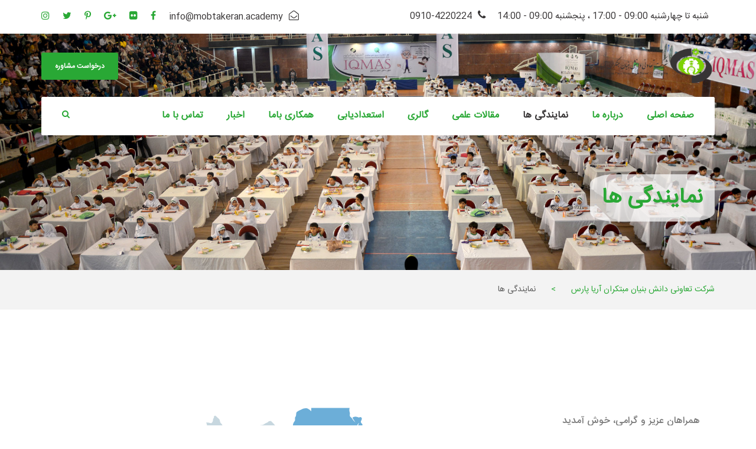

--- FILE ---
content_type: text/html; charset=UTF-8
request_url: https://mobtakeran.academy/%D9%86%D9%85%D8%A7%DB%8C%D9%86%D8%AF%DA%AF%DB%8C-%D9%87%D8%A7/
body_size: 18252
content:
	<!DOCTYPE html>
<html dir="rtl" lang="fa-IR" prefix="og: http://ogp.me/ns#" class="no-js">
<head>
	<meta charset="UTF-8">
	<meta name="viewport" content="width=device-width, initial-scale=1">
	<link rel="profile" href="http://gmpg.org/xfn/11">
	<link rel="pingback" href="https://mobtakeran.academy/xmlrpc.php">
	<title>نمایندگی ها - شرکت تعاونی دانش بنیان مبتکران آریا پارس</title><link rel="stylesheet" href="https://mobtakeran.academy/wp-content/cache/min/1/f20c18a2d7c5896176299d0874101a01.css" media="all" data-minify="1" />
<meta name='robots' content='max-image-preview:large' />

<!-- This site is optimized with the Yoast SEO Premium plugin v8.1 - https://yoast.com/wordpress/plugins/seo/ -->
<link rel="canonical" href="https://mobtakeran.academy/%d9%86%d9%85%d8%a7%db%8c%d9%86%d8%af%da%af%db%8c-%d9%87%d8%a7/" />
<meta property="og:locale" content="fa_IR" />
<meta property="og:type" content="article" />
<meta property="og:title" content="نمایندگی ها - شرکت تعاونی دانش بنیان مبتکران آریا پارس" />
<meta property="og:url" content="https://mobtakeran.academy/%d9%86%d9%85%d8%a7%db%8c%d9%86%d8%af%da%af%db%8c-%d9%87%d8%a7/" />
<meta property="og:site_name" content="شرکت تعاونی دانش بنیان مبتکران آریا پارس" />
<meta name="twitter:card" content="summary_large_image" />
<meta name="twitter:title" content="نمایندگی ها - شرکت تعاونی دانش بنیان مبتکران آریا پارس" />
<!-- / Yoast SEO Premium plugin. -->

<link rel='dns-prefetch' href='//maps.google.com' />
<link rel="alternate" type="application/rss+xml" title="شرکت تعاونی دانش بنیان مبتکران آریا پارس &raquo; خوراک" href="https://mobtakeran.academy/feed/" />
<link rel="alternate" type="application/rss+xml" title="شرکت تعاونی دانش بنیان مبتکران آریا پارس &raquo; خوراک دیدگاه‌ها" href="https://mobtakeran.academy/comments/feed/" />
<script type="text/javascript">
window._wpemojiSettings = {"baseUrl":"https:\/\/s.w.org\/images\/core\/emoji\/14.0.0\/72x72\/","ext":".png","svgUrl":"https:\/\/s.w.org\/images\/core\/emoji\/14.0.0\/svg\/","svgExt":".svg","source":{"concatemoji":"https:\/\/mobtakeran.academy\/wp-includes\/js\/wp-emoji-release.min.js?ver=6.1.9"}};
/*! This file is auto-generated */
!function(e,a,t){var n,r,o,i=a.createElement("canvas"),p=i.getContext&&i.getContext("2d");function s(e,t){var a=String.fromCharCode,e=(p.clearRect(0,0,i.width,i.height),p.fillText(a.apply(this,e),0,0),i.toDataURL());return p.clearRect(0,0,i.width,i.height),p.fillText(a.apply(this,t),0,0),e===i.toDataURL()}function c(e){var t=a.createElement("script");t.src=e,t.defer=t.type="text/javascript",a.getElementsByTagName("head")[0].appendChild(t)}for(o=Array("flag","emoji"),t.supports={everything:!0,everythingExceptFlag:!0},r=0;r<o.length;r++)t.supports[o[r]]=function(e){if(p&&p.fillText)switch(p.textBaseline="top",p.font="600 32px Arial",e){case"flag":return s([127987,65039,8205,9895,65039],[127987,65039,8203,9895,65039])?!1:!s([55356,56826,55356,56819],[55356,56826,8203,55356,56819])&&!s([55356,57332,56128,56423,56128,56418,56128,56421,56128,56430,56128,56423,56128,56447],[55356,57332,8203,56128,56423,8203,56128,56418,8203,56128,56421,8203,56128,56430,8203,56128,56423,8203,56128,56447]);case"emoji":return!s([129777,127995,8205,129778,127999],[129777,127995,8203,129778,127999])}return!1}(o[r]),t.supports.everything=t.supports.everything&&t.supports[o[r]],"flag"!==o[r]&&(t.supports.everythingExceptFlag=t.supports.everythingExceptFlag&&t.supports[o[r]]);t.supports.everythingExceptFlag=t.supports.everythingExceptFlag&&!t.supports.flag,t.DOMReady=!1,t.readyCallback=function(){t.DOMReady=!0},t.supports.everything||(n=function(){t.readyCallback()},a.addEventListener?(a.addEventListener("DOMContentLoaded",n,!1),e.addEventListener("load",n,!1)):(e.attachEvent("onload",n),a.attachEvent("onreadystatechange",function(){"complete"===a.readyState&&t.readyCallback()})),(e=t.source||{}).concatemoji?c(e.concatemoji):e.wpemoji&&e.twemoji&&(c(e.twemoji),c(e.wpemoji)))}(window,document,window._wpemojiSettings);
</script>
<style type="text/css">
img.wp-smiley,
img.emoji {
	display: inline !important;
	border: none !important;
	box-shadow: none !important;
	height: 1em !important;
	width: 1em !important;
	margin: 0 0.07em !important;
	vertical-align: -0.1em !important;
	background: none !important;
	padding: 0 !important;
}
</style>
	

<style id='global-styles-inline-css' type='text/css'>
body{--wp--preset--color--black: #000000;--wp--preset--color--cyan-bluish-gray: #abb8c3;--wp--preset--color--white: #ffffff;--wp--preset--color--pale-pink: #f78da7;--wp--preset--color--vivid-red: #cf2e2e;--wp--preset--color--luminous-vivid-orange: #ff6900;--wp--preset--color--luminous-vivid-amber: #fcb900;--wp--preset--color--light-green-cyan: #7bdcb5;--wp--preset--color--vivid-green-cyan: #00d084;--wp--preset--color--pale-cyan-blue: #8ed1fc;--wp--preset--color--vivid-cyan-blue: #0693e3;--wp--preset--color--vivid-purple: #9b51e0;--wp--preset--gradient--vivid-cyan-blue-to-vivid-purple: linear-gradient(135deg,rgba(6,147,227,1) 0%,rgb(155,81,224) 100%);--wp--preset--gradient--light-green-cyan-to-vivid-green-cyan: linear-gradient(135deg,rgb(122,220,180) 0%,rgb(0,208,130) 100%);--wp--preset--gradient--luminous-vivid-amber-to-luminous-vivid-orange: linear-gradient(135deg,rgba(252,185,0,1) 0%,rgba(255,105,0,1) 100%);--wp--preset--gradient--luminous-vivid-orange-to-vivid-red: linear-gradient(135deg,rgba(255,105,0,1) 0%,rgb(207,46,46) 100%);--wp--preset--gradient--very-light-gray-to-cyan-bluish-gray: linear-gradient(135deg,rgb(238,238,238) 0%,rgb(169,184,195) 100%);--wp--preset--gradient--cool-to-warm-spectrum: linear-gradient(135deg,rgb(74,234,220) 0%,rgb(151,120,209) 20%,rgb(207,42,186) 40%,rgb(238,44,130) 60%,rgb(251,105,98) 80%,rgb(254,248,76) 100%);--wp--preset--gradient--blush-light-purple: linear-gradient(135deg,rgb(255,206,236) 0%,rgb(152,150,240) 100%);--wp--preset--gradient--blush-bordeaux: linear-gradient(135deg,rgb(254,205,165) 0%,rgb(254,45,45) 50%,rgb(107,0,62) 100%);--wp--preset--gradient--luminous-dusk: linear-gradient(135deg,rgb(255,203,112) 0%,rgb(199,81,192) 50%,rgb(65,88,208) 100%);--wp--preset--gradient--pale-ocean: linear-gradient(135deg,rgb(255,245,203) 0%,rgb(182,227,212) 50%,rgb(51,167,181) 100%);--wp--preset--gradient--electric-grass: linear-gradient(135deg,rgb(202,248,128) 0%,rgb(113,206,126) 100%);--wp--preset--gradient--midnight: linear-gradient(135deg,rgb(2,3,129) 0%,rgb(40,116,252) 100%);--wp--preset--duotone--dark-grayscale: url('#wp-duotone-dark-grayscale');--wp--preset--duotone--grayscale: url('#wp-duotone-grayscale');--wp--preset--duotone--purple-yellow: url('#wp-duotone-purple-yellow');--wp--preset--duotone--blue-red: url('#wp-duotone-blue-red');--wp--preset--duotone--midnight: url('#wp-duotone-midnight');--wp--preset--duotone--magenta-yellow: url('#wp-duotone-magenta-yellow');--wp--preset--duotone--purple-green: url('#wp-duotone-purple-green');--wp--preset--duotone--blue-orange: url('#wp-duotone-blue-orange');--wp--preset--font-size--small: 13px;--wp--preset--font-size--medium: 20px;--wp--preset--font-size--large: 36px;--wp--preset--font-size--x-large: 42px;--wp--preset--spacing--20: 0.44rem;--wp--preset--spacing--30: 0.67rem;--wp--preset--spacing--40: 1rem;--wp--preset--spacing--50: 1.5rem;--wp--preset--spacing--60: 2.25rem;--wp--preset--spacing--70: 3.38rem;--wp--preset--spacing--80: 5.06rem;}:where(.is-layout-flex){gap: 0.5em;}body .is-layout-flow > .alignleft{float: left;margin-inline-start: 0;margin-inline-end: 2em;}body .is-layout-flow > .alignright{float: right;margin-inline-start: 2em;margin-inline-end: 0;}body .is-layout-flow > .aligncenter{margin-left: auto !important;margin-right: auto !important;}body .is-layout-constrained > .alignleft{float: left;margin-inline-start: 0;margin-inline-end: 2em;}body .is-layout-constrained > .alignright{float: right;margin-inline-start: 2em;margin-inline-end: 0;}body .is-layout-constrained > .aligncenter{margin-left: auto !important;margin-right: auto !important;}body .is-layout-constrained > :where(:not(.alignleft):not(.alignright):not(.alignfull)){max-width: var(--wp--style--global--content-size);margin-left: auto !important;margin-right: auto !important;}body .is-layout-constrained > .alignwide{max-width: var(--wp--style--global--wide-size);}body .is-layout-flex{display: flex;}body .is-layout-flex{flex-wrap: wrap;align-items: center;}body .is-layout-flex > *{margin: 0;}:where(.wp-block-columns.is-layout-flex){gap: 2em;}.has-black-color{color: var(--wp--preset--color--black) !important;}.has-cyan-bluish-gray-color{color: var(--wp--preset--color--cyan-bluish-gray) !important;}.has-white-color{color: var(--wp--preset--color--white) !important;}.has-pale-pink-color{color: var(--wp--preset--color--pale-pink) !important;}.has-vivid-red-color{color: var(--wp--preset--color--vivid-red) !important;}.has-luminous-vivid-orange-color{color: var(--wp--preset--color--luminous-vivid-orange) !important;}.has-luminous-vivid-amber-color{color: var(--wp--preset--color--luminous-vivid-amber) !important;}.has-light-green-cyan-color{color: var(--wp--preset--color--light-green-cyan) !important;}.has-vivid-green-cyan-color{color: var(--wp--preset--color--vivid-green-cyan) !important;}.has-pale-cyan-blue-color{color: var(--wp--preset--color--pale-cyan-blue) !important;}.has-vivid-cyan-blue-color{color: var(--wp--preset--color--vivid-cyan-blue) !important;}.has-vivid-purple-color{color: var(--wp--preset--color--vivid-purple) !important;}.has-black-background-color{background-color: var(--wp--preset--color--black) !important;}.has-cyan-bluish-gray-background-color{background-color: var(--wp--preset--color--cyan-bluish-gray) !important;}.has-white-background-color{background-color: var(--wp--preset--color--white) !important;}.has-pale-pink-background-color{background-color: var(--wp--preset--color--pale-pink) !important;}.has-vivid-red-background-color{background-color: var(--wp--preset--color--vivid-red) !important;}.has-luminous-vivid-orange-background-color{background-color: var(--wp--preset--color--luminous-vivid-orange) !important;}.has-luminous-vivid-amber-background-color{background-color: var(--wp--preset--color--luminous-vivid-amber) !important;}.has-light-green-cyan-background-color{background-color: var(--wp--preset--color--light-green-cyan) !important;}.has-vivid-green-cyan-background-color{background-color: var(--wp--preset--color--vivid-green-cyan) !important;}.has-pale-cyan-blue-background-color{background-color: var(--wp--preset--color--pale-cyan-blue) !important;}.has-vivid-cyan-blue-background-color{background-color: var(--wp--preset--color--vivid-cyan-blue) !important;}.has-vivid-purple-background-color{background-color: var(--wp--preset--color--vivid-purple) !important;}.has-black-border-color{border-color: var(--wp--preset--color--black) !important;}.has-cyan-bluish-gray-border-color{border-color: var(--wp--preset--color--cyan-bluish-gray) !important;}.has-white-border-color{border-color: var(--wp--preset--color--white) !important;}.has-pale-pink-border-color{border-color: var(--wp--preset--color--pale-pink) !important;}.has-vivid-red-border-color{border-color: var(--wp--preset--color--vivid-red) !important;}.has-luminous-vivid-orange-border-color{border-color: var(--wp--preset--color--luminous-vivid-orange) !important;}.has-luminous-vivid-amber-border-color{border-color: var(--wp--preset--color--luminous-vivid-amber) !important;}.has-light-green-cyan-border-color{border-color: var(--wp--preset--color--light-green-cyan) !important;}.has-vivid-green-cyan-border-color{border-color: var(--wp--preset--color--vivid-green-cyan) !important;}.has-pale-cyan-blue-border-color{border-color: var(--wp--preset--color--pale-cyan-blue) !important;}.has-vivid-cyan-blue-border-color{border-color: var(--wp--preset--color--vivid-cyan-blue) !important;}.has-vivid-purple-border-color{border-color: var(--wp--preset--color--vivid-purple) !important;}.has-vivid-cyan-blue-to-vivid-purple-gradient-background{background: var(--wp--preset--gradient--vivid-cyan-blue-to-vivid-purple) !important;}.has-light-green-cyan-to-vivid-green-cyan-gradient-background{background: var(--wp--preset--gradient--light-green-cyan-to-vivid-green-cyan) !important;}.has-luminous-vivid-amber-to-luminous-vivid-orange-gradient-background{background: var(--wp--preset--gradient--luminous-vivid-amber-to-luminous-vivid-orange) !important;}.has-luminous-vivid-orange-to-vivid-red-gradient-background{background: var(--wp--preset--gradient--luminous-vivid-orange-to-vivid-red) !important;}.has-very-light-gray-to-cyan-bluish-gray-gradient-background{background: var(--wp--preset--gradient--very-light-gray-to-cyan-bluish-gray) !important;}.has-cool-to-warm-spectrum-gradient-background{background: var(--wp--preset--gradient--cool-to-warm-spectrum) !important;}.has-blush-light-purple-gradient-background{background: var(--wp--preset--gradient--blush-light-purple) !important;}.has-blush-bordeaux-gradient-background{background: var(--wp--preset--gradient--blush-bordeaux) !important;}.has-luminous-dusk-gradient-background{background: var(--wp--preset--gradient--luminous-dusk) !important;}.has-pale-ocean-gradient-background{background: var(--wp--preset--gradient--pale-ocean) !important;}.has-electric-grass-gradient-background{background: var(--wp--preset--gradient--electric-grass) !important;}.has-midnight-gradient-background{background: var(--wp--preset--gradient--midnight) !important;}.has-small-font-size{font-size: var(--wp--preset--font-size--small) !important;}.has-medium-font-size{font-size: var(--wp--preset--font-size--medium) !important;}.has-large-font-size{font-size: var(--wp--preset--font-size--large) !important;}.has-x-large-font-size{font-size: var(--wp--preset--font-size--x-large) !important;}
.wp-block-navigation a:where(:not(.wp-element-button)){color: inherit;}
:where(.wp-block-columns.is-layout-flex){gap: 2em;}
.wp-block-pullquote{font-size: 1.5em;line-height: 1.6;}
</style>



<style id='rs-plugin-settings-inline-css' type='text/css'>
#rs-demo-id {}
</style>









<script type='text/javascript' src='https://mobtakeran.academy/wp-includes/js/jquery/jquery.min.js?ver=3.6.1' id='jquery-core-js'></script>
<script type='text/javascript' src='https://mobtakeran.academy/wp-includes/js/jquery/jquery-migrate.min.js?ver=3.3.2' id='jquery-migrate-js'></script>
<script type='text/javascript' src='https://mobtakeran.academy/wp-content/plugins/revslider/public/assets/js/jquery.themepunch.tools.min.js?ver=5.4.1' id='tp-tools-js'></script>
<script type='text/javascript' src='https://mobtakeran.academy/wp-content/plugins/revslider/public/assets/js/jquery.themepunch.revolution.min.js?ver=5.4.1' id='revmin-js'></script>
<script type='text/javascript' src='https://mobtakeran.academy/wp-content/plugins/sc-iranmap-pro/admin/../assets/js/ammap.js?ver=6.1.9' id='ammap-js'></script>
<script type='text/javascript' src='https://mobtakeran.academy/wp-content/plugins/sc-iranmap-pro/admin/../assets/js/iranLow.js?ver=6.1.9' id='iranLow-js'></script>
<script type='text/javascript' id='iranmap_front_script-js-extra'>
/* <![CDATA[ */
var iranmapAjax = {"ajaxurl":"https:\/\/mobtakeran.academy\/wp-admin\/admin-ajax.php"};
/* ]]> */
</script>
<script type='text/javascript' src='https://mobtakeran.academy/wp-content/plugins/sc-iranmap-pro/assets/js/iranmap_front_script.js?ver=6.1.9' id='iranmap_front_script-js'></script>
<!--[if lt IE 9]>
<script type='text/javascript' src='https://mobtakeran.academy/wp-content/themes/financity/js/html5.js?ver=6.1.9' id='financity-html5js-js'></script>
<![endif]-->
<link rel="https://api.w.org/" href="https://mobtakeran.academy/wp-json/" /><link rel="alternate" type="application/json" href="https://mobtakeran.academy/wp-json/wp/v2/pages/6033" /><link rel="EditURI" type="application/rsd+xml" title="RSD" href="https://mobtakeran.academy/xmlrpc.php?rsd" />
<link rel="wlwmanifest" type="application/wlwmanifest+xml" href="https://mobtakeran.academy/wp-includes/wlwmanifest.xml" />
<meta name="generator" content="WordPress 6.1.9" />
<link rel='shortlink' href='https://mobtakeran.academy/?p=6033' />
<link rel="alternate" type="application/json+oembed" href="https://mobtakeran.academy/wp-json/oembed/1.0/embed?url=https%3A%2F%2Fmobtakeran.academy%2F%25d9%2586%25d9%2585%25d8%25a7%25db%258c%25d9%2586%25d8%25af%25da%25af%25db%258c-%25d9%2587%25d8%25a7%2F" />
<link rel="alternate" type="text/xml+oembed" href="https://mobtakeran.academy/wp-json/oembed/1.0/embed?url=https%3A%2F%2Fmobtakeran.academy%2F%25d9%2586%25d9%2585%25d8%25a7%25db%258c%25d9%2586%25d8%25af%25da%25af%25db%258c-%25d9%2587%25d8%25a7%2F&#038;format=xml" />
<meta name="generator" content="Powered by Slider Revolution 5.4.1 - responsive, Mobile-Friendly Slider Plugin for WordPress with comfortable drag and drop interface." />
<link rel="icon" href="https://mobtakeran.academy/wp-content/uploads/2018/11/123-150x150.jpg" sizes="32x32" />
<link rel="icon" href="https://mobtakeran.academy/wp-content/uploads/2018/11/123-299x300.jpg" sizes="192x192" />
<link rel="apple-touch-icon" href="https://mobtakeran.academy/wp-content/uploads/2018/11/123-299x300.jpg" />
<meta name="msapplication-TileImage" content="https://mobtakeran.academy/wp-content/uploads/2018/11/123-299x300.jpg" />
		<style type="text/css" id="wp-custom-css">
			/*
می توانید css خود را در اینجا اضافه کنید. 

برای اطلاعات بیشتر بروی نماد کمک کلیک کنید.
*/
.financity-top-bar-left {
    float: right;
    width: 50%;
}
.gdlr-core-hover-box .gdlr-core-hover-box-title {
    font-size: 22px;
    min-height: 70px;
    line-height: 34px;
    margin-bottom: 0;
}
.financity-sticky-navigation.financity-style-fixed .financity-logo, .financity-sticky-navigation.financity-style-fixed .financity-navigation, .financity-sticky-navigation.financity-style-fixed .financity-navigation .sf-menu > li > a {
   
    background: #fff;
}
.financity-navigation-background {
    background-color: #fff;
}
.sf-menu > li > a:hover, .sf-menu > li.current-menu-item > a, .sf-menu > li.current-menu-ancestor > a, .sf-vertical > li > a:hover, .sf-vertical > li.current-menu-item > a, .sf-vertical > li.current-menu-ancestor > a {
    color: #373435;
}
.financity-top-bar {
    color: #373435;
}
.gdlr-core-hover-box .gdlr-core-hover-box-title{
color: #29a835 !important;
}

.gdlr-core-page-builder-body img {
    max-width: 100%;
    height: 100%;
}
#tchsp .overview li {
  
    border: none !important;
}
#tchsp .buttons {
    background: #29a835 !important;
   
}
#tchsp .buttons:hover {
    color: #29a835 !important;
     background: #fff!important;
}
#tchsp .next {
    left: 5px!important;
    right: auto!important;
    top: 40%;
}
#tchsp .prev {
    right: 5px!important;
    left: auto!important;
    top: 40%;
}
.financity-main-menu-search i, .financity-main-menu-cart i {
    color: #29a835 !important;
}
#mojavez .gdlr-core-image-overlay.gdlr-core-gallery-image-overlay .gdlr-core-image-overlay-content {
    background: #fff;
    top: auto;
    width: 100%;
    bottom: 0px;
    right: 0;
    color: #000;
    padding: 15px;
}
#mojavez .gdlr-core-image-overlay.gdlr-core-gallery-image-overlay .gdlr-core-image-overlay-title {
    font-size: 18px;
    color: #29a835;
}
ul#unused {
    display: block !important;
}
.gdlr-core-pbf-column-content-margin.gdlr-core-js.home_ .gdlr-core-feature-box.gdlr-core-js.gdlr-core-feature-box-type-none {
    background: transparent !important;
}
.gdlr-core-pbf-column.gdlr-core-column-20 iframe {
    height: auto !important;
}
.gdlr-core-blog-title {
    text-align: justify;
    font-size: 18px !important;
    line-height: 35px !important;
}
.gdlr-core-left-align.titr1 {
    text-align: left;
}
#suncode_map_contents_1 table td {
	font-size: 16px !important;
font-family: IRANSansWeb !important;
	border: 1px solid !important;
}
#suncode_map_contents_1 table td strong {
		font-size: 16px !important;
font-family: IRANSansWeb !important;
}
#suncode_map_contents_1 table th {
	font-size: 18px !important;
font-family: IRANSansWeb !important;
}
.scmap_wrapper {
    padding-bottom: 66%;
}
.gdlr-core-page-builder-body p {
 
    text-align: justify !important;
    line-height: 38px !important;
}
h1.financity-page-title {
    font-size: 36px !important;
    color: #29a835 !important;
    background-color: rgba(255, 255, 255, 0.7)!important;
    display: inline;
    padding: 10px 20px;
    border-radius: 20%;
}
#sc_map_holder {
    margin-top: 90px;
}
.a .gdlr-core-code-item-light .gdlr-core-code-item-content {
    background: #f5f5f5;
    color: #a9a9a9;
    border: 1px solid #e4e4e4;
    text-align: right;
    direction: rtl;
}
.gdlr-core-code-item-light .gdlr-core-code-item-content {
    text-align: right;
    direction: rtl;
}
.gdlr-core-gallery-with-thumbnail-wrap.gdlr-core-inside-slider .gdlr-core-image-overlay-title {
    font-size: 0px;
}

.sf-menu > li > a:hover {
    color: #373435;
    border-bottom: 3px solid #29A835;
}
.eftekhar h3.gdlr-core-title-item-title.gdlr-core-skin-title {
    font-size: 15px !important;
    line-height: 30px;
    color: #6b6b6b !important;
}

.freebirdFormviewerViewEmbedded .freebirdFormviewerViewFormCard:first-of-type {
    margin-top: 17px;
    margin-left: 44px;
    width: 814px;
   }		</style>
			<!— Global site tag (gtag.js) - Google Analytics —>
<script async src="https://www.googletagmanager.com/gtag/js?id=UA-118352722-1"></script>
<script>
  window.dataLayer = window.dataLayer || [];
  function gtag(){dataLayer.push(arguments);}
  gtag('js', new Date());

  gtag('config', 'UA-118352722-1');
</script>
</head>

<body class="rtl page-template-default page page-id-6033 gdlr-core-body financity-body financity-body-front financity-full  financity-with-sticky-navigation gdlr-core-link-to-lightbox">
<div class="financity-mobile-header-wrap" ><div class="financity-mobile-header financity-header-background financity-style-slide" id="financity-mobile-header" ><div class="financity-mobile-header-container financity-container" ><div class="financity-logo  financity-item-pdlr"><div class="financity-logo-inner"><a href="https://mobtakeran.academy/" ><img src="https://mobtakeran.academy/wp-content/uploads/2018/07/033.png" alt="" width="579" height="203" /></a></div></div><div class="financity-mobile-menu-right" ><div class="financity-main-menu-search" id="financity-mobile-top-search" ><i class="fa fa-search" ></i></div><div class="financity-top-search-wrap" >
	<div class="financity-top-search-close" ></div>

	<div class="financity-top-search-row" >
		<div class="financity-top-search-cell" >
			<form role="search" method="get" class="search-form" action="https://mobtakeran.academy/">
	<input type="text" class="search-field financity-title-font" placeholder="جستجوی ..." value="" name="s">
	<div class="financity-top-search-submit"><i class="fa fa-search" ></i></div>
	<input type="submit" class="search-submit" value="Search">
	<div class="financity-top-search-close"><i class="icon_close" ></i></div>
</form>
		</div>
	</div>

</div>
<div class="financity-mobile-menu" ><a class="financity-mm-menu-button financity-mobile-menu-button financity-mobile-button-hamburger" href="#financity-mobile-menu" ><span></span></a><div class="financity-mm-menu-wrap financity-navigation-font" id="financity-mobile-menu" data-slide="left" ><ul id="menu-%d9%81%d9%87%d8%b1%d8%b3%d8%aa-%d8%a7%d8%b5%d9%84%db%8c" class="m-menu"><li class="menu-item menu-item-type-post_type menu-item-object-page menu-item-home menu-item-5935"><a href="https://mobtakeran.academy/">صفحه اصلی</a></li>
<li class="menu-item menu-item-type-post_type menu-item-object-page menu-item-5956"><a href="https://mobtakeran.academy/about-us/">درباره ما</a></li>
<li class="menu-item menu-item-type-post_type menu-item-object-page current-menu-item page_item page-item-6033 current_page_item menu-item-6038"><a href="https://mobtakeran.academy/%d9%86%d9%85%d8%a7%db%8c%d9%86%d8%af%da%af%db%8c-%d9%87%d8%a7/" aria-current="page">نمایندگی ها</a></li>
<li class="menu-item menu-item-type-post_type menu-item-object-page menu-item-5937"><a href="https://mobtakeran.academy/%d9%85%d9%82%d8%a7%d9%84%d8%a7%d8%aa-%d8%b9%d9%84%d9%85%db%8c-%d9%88-%d8%a2%d9%85%d9%88%d8%b2%d8%b4%db%8c/">مقالات علمی</a></li>
<li class="menu-item menu-item-type-custom menu-item-object-custom menu-item-has-children menu-item-5938"><a href="#">گالری</a>
<ul class="sub-menu">
	<li class="menu-item menu-item-type-post_type menu-item-object-page menu-item-6050"><a href="https://mobtakeran.academy/gallery/">تصاویر</a></li>
	<li class="menu-item menu-item-type-post_type menu-item-object-page menu-item-6233"><a href="https://mobtakeran.academy/%d9%88%db%8c%d8%af%d8%a6%d9%88/">ویدئو</a></li>
</ul>
</li>
<li class="menu-item menu-item-type-custom menu-item-object-custom menu-item-has-children menu-item-7080"><a href="#">استعدادیابی</a>
<ul class="sub-menu">
	<li class="menu-item menu-item-type-custom menu-item-object-custom menu-item-has-children menu-item-7089"><a href="#">استعدادیابی دانش آموزان</a>
	<ul class="sub-menu">
		<li class="menu-item menu-item-type-custom menu-item-object-custom menu-item-7086"><a href="https://talent.mobtakeran.academy/talent-search-for-students-especially-for-parents-and-teachers/">استعدادیابی دانش آموزان ۵ تا ۱۲ سال</a></li>
		<li class="menu-item menu-item-type-custom menu-item-object-custom menu-item-7084"><a href="https://talent.mobtakeran.academy/talent-identification-of-students/">استعدادیابی دانش آموزان ۱۳ تا ۱۸ سال</a></li>
	</ul>
</li>
	<li class="menu-item menu-item-type-custom menu-item-object-custom menu-item-has-children menu-item-7090"><a href="#">استعداد یابی بزرگسالان</a>
	<ul class="sub-menu">
		<li class="menu-item menu-item-type-custom menu-item-object-custom menu-item-7081"><a href="https://talent.mobtakeran.academy/talent-search-for-adults-with-a-clear-behavioral-pattern/">استعدادیابی بزرگسالان الگوی بارز رفتاری</a></li>
		<li class="menu-item menu-item-type-custom menu-item-object-custom menu-item-7082"><a href="https://talent.mobtakeran.academy/analytical-and-logical-thinking-for-adults/">استعدادیابی بزرگسالان تفکر تحلیلی و منطقی</a></li>
		<li class="menu-item menu-item-type-custom menu-item-object-custom menu-item-7083"><a href="https://talent.mobtakeran.academy/talent-search-for-adults-personality-and-emotional-intelligence/">استعدادیابی بزرگسالان شخصیت و هوش هیجانی</a></li>
	</ul>
</li>
	<li class="menu-item menu-item-type-custom menu-item-object-custom menu-item-has-children menu-item-7091"><a href="#">مهارت های زندگی</a>
	<ul class="sub-menu">
		<li class="menu-item menu-item-type-custom menu-item-object-custom menu-item-7088"><a href="https://talent.mobtakeran.academy/life-skills-of-students/">مهارت های زندگی دانش آموزان</a></li>
		<li class="menu-item menu-item-type-custom menu-item-object-custom menu-item-7087"><a href="https://talent.mobtakeran.academy/adult-life-skills/">مهارت های زندگی بزرگسالان</a></li>
	</ul>
</li>
	<li class="menu-item menu-item-type-custom menu-item-object-custom menu-item-7092"><a href="#">کارآفرینی</a></li>
	<li class="menu-item menu-item-type-custom menu-item-object-custom menu-item-7155"><a href="https://talent.mobtakeran.academy/tracking/">پیگیری پرونده</a></li>
</ul>
</li>
<li class="menu-item menu-item-type-custom menu-item-object-custom menu-item-has-children menu-item-7100"><a href="#">همکاری باما</a>
<ul class="sub-menu">
	<li class="menu-item menu-item-type-custom menu-item-object-custom menu-item-7101"><a href="http://mobtakeran.academy/%d8%a7%d8%ae%d8%b0-%d9%86%d9%85%d8%a7%db%8c%d9%86%d8%af%da%af%db%8c/">درخواست اخذ نمایندگی</a></li>
	<li class="menu-item menu-item-type-custom menu-item-object-custom menu-item-7102"><a href="http://mobtakeran.academy/%d9%85%d8%b1%d8%a8%db%8c%da%af%d8%b1%db%8c/">درخواست دوره مربیگری</a></li>
	<li class="menu-item menu-item-type-custom menu-item-object-custom menu-item-7113"><a href="http://mobtakeran.academy/%d9%81%d8%b1%d9%88%d8%b4-%d8%b3%d8%a7%db%8c%d8%b1-%d9%85%d8%ad%d8%b5%d9%88%d9%84%d8%a7%d8%aa/">فروش سایر محصولات</a></li>
</ul>
</li>
<li class="menu-item menu-item-type-post_type menu-item-object-page menu-item-5939"><a href="https://mobtakeran.academy/%d8%a7%d8%ae%d8%a8%d8%a7%d8%b1/">اخبار</a></li>
<li class="menu-item menu-item-type-post_type menu-item-object-page menu-item-5941"><a href="https://mobtakeran.academy/contact/">تماس با ما</a></li>
</ul></div></div></div></div></div></div><div class="financity-body-outer-wrapper ">
		<div class="financity-body-wrapper clearfix  financity-with-transparent-navigation financity-with-frame">
	<div class="financity-header-background-transparent" ><div class="financity-top-bar" ><div class="financity-top-bar-background" ></div><div class="financity-top-bar-container clearfix financity-container  financity-no-divider" ><div class="financity-top-bar-left financity-item-pdlr"><i class="icon_clock_alt" style="font-size: 17px;color: #373435;margin-left: 10px;"></i> شنبه تا چهارشنبه  09:00 - 17:00 ، پنجشنبه 09:00 - 14:00<i class="fa fa-phone" style="font-size: 17px;color: #373435;margin-left: 10px;margin-right: 20px;"></i>4220224-0910</div><div class="financity-top-bar-right financity-item-pdlr"><div class="financity-top-bar-right-text"><i class="fa fa-envelope-open-o" style="font-size: 17px;color: #373435;margin-left: 10px;margin-right: 20px;"  ></i>info@mobtakeran.academy</div><span class="financity-top-bar-divider financity-left-margin" ></span><div class="financity-top-bar-right-social" ><a href="#" target="_blank" class="financity-top-bar-social-icon" title="facebook" ><i class="fa fa-facebook" ></i></a><a href="#" target="_blank" class="financity-top-bar-social-icon" title="flickr" ><i class="fa fa-flickr" ></i></a><a href="#" target="_blank" class="financity-top-bar-social-icon" title="google-plus" ><i class="fa fa-google-plus" ></i></a><a href="#" target="_blank" class="financity-top-bar-social-icon" title="pinterest" ><i class="fa fa-pinterest-p" ></i></a><a href="#" target="_blank" class="financity-top-bar-social-icon" title="twitter" ><i class="fa fa-twitter" ></i></a><a href="#" target="_blank" class="financity-top-bar-social-icon" title="instagram" ><i class="fa fa-instagram" ></i></a></div></div></div></div>	
<header class="financity-header-wrap financity-header-style-bar  financity-style-left" >
	<div class="financity-header-background" ></div>
	<div class="financity-header-container clearfix  financity-container">
		<div class="financity-header-container-inner">
		<div class="financity-logo  financity-item-pdlr"><div class="financity-logo-inner"><a href="https://mobtakeran.academy/" ><img src="https://mobtakeran.academy/wp-content/uploads/2018/07/033.png" alt="" width="579" height="203" /></a></div></div><div class="financity-logo-right-text financity-item-pdlr" ><a class="financity-header-right-button" href="http://mobtakeran.academy/new/%D9%85%D8%B4%D8%A7%D9%88%D8%B1%D9%87/" target="_self" >درخواست مشاوره</a></div>		</div>
	</div>

	<div class="financity-navigation-bar-wrap  financity-sticky-navigation financity-sticky-navigation-height financity-style-left  financity-style-fixed" >
		<div class="financity-navigation-background financity-show-in-sticky financity-style-transparent" ></div>		<div class="financity-navigation-container clearfix  financity-container">
						<div class="financity-navigation financity-item-mglr clearfix " >
			<div class="financity-navigation-background financity-hide-in-sticky" ></div><div class="financity-main-menu" id="financity-main-menu" ><ul id="menu-%d9%81%d9%87%d8%b1%d8%b3%d8%aa-%d8%a7%d8%b5%d9%84%db%8c-1" class="sf-menu"><li  class="menu-item menu-item-type-post_type menu-item-object-page menu-item-home menu-item-5935 financity-normal-menu"><a href="https://mobtakeran.academy/">صفحه اصلی</a></li>
<li  class="menu-item menu-item-type-post_type menu-item-object-page menu-item-5956 financity-normal-menu"><a href="https://mobtakeran.academy/about-us/">درباره ما</a></li>
<li  class="menu-item menu-item-type-post_type menu-item-object-page current-menu-item page_item page-item-6033 current_page_item menu-item-6038 financity-normal-menu"><a href="https://mobtakeran.academy/%d9%86%d9%85%d8%a7%db%8c%d9%86%d8%af%da%af%db%8c-%d9%87%d8%a7/">نمایندگی ها</a></li>
<li  class="menu-item menu-item-type-post_type menu-item-object-page menu-item-5937 financity-normal-menu"><a href="https://mobtakeran.academy/%d9%85%d9%82%d8%a7%d9%84%d8%a7%d8%aa-%d8%b9%d9%84%d9%85%db%8c-%d9%88-%d8%a2%d9%85%d9%88%d8%b2%d8%b4%db%8c/">مقالات علمی</a></li>
<li  class="menu-item menu-item-type-custom menu-item-object-custom menu-item-has-children menu-item-5938 financity-normal-menu"><a href="#" class="sf-with-ul-pre">گالری</a>
<ul class="sub-menu">
	<li  class="menu-item menu-item-type-post_type menu-item-object-page menu-item-6050" data-size="60"><a href="https://mobtakeran.academy/gallery/">تصاویر</a></li>
	<li  class="menu-item menu-item-type-post_type menu-item-object-page menu-item-6233" data-size="60"><a href="https://mobtakeran.academy/%d9%88%db%8c%d8%af%d8%a6%d9%88/">ویدئو</a></li>
</ul>
</li>
<li  class="menu-item menu-item-type-custom menu-item-object-custom menu-item-has-children menu-item-7080 financity-normal-menu"><a href="#" class="sf-with-ul-pre">استعدادیابی</a>
<ul class="sub-menu">
	<li  class="menu-item menu-item-type-custom menu-item-object-custom menu-item-has-children menu-item-7089" data-size="60"><a href="#" class="sf-with-ul-pre">استعدادیابی دانش آموزان</a>
	<ul class="sub-menu">
		<li  class="menu-item menu-item-type-custom menu-item-object-custom menu-item-7086"><a href="https://talent.mobtakeran.academy/talent-search-for-students-especially-for-parents-and-teachers/">استعدادیابی دانش آموزان ۵ تا ۱۲ سال</a></li>
		<li  class="menu-item menu-item-type-custom menu-item-object-custom menu-item-7084"><a href="https://talent.mobtakeran.academy/talent-identification-of-students/">استعدادیابی دانش آموزان ۱۳ تا ۱۸ سال</a></li>
	</ul>
</li>
	<li  class="menu-item menu-item-type-custom menu-item-object-custom menu-item-has-children menu-item-7090" data-size="60"><a href="#" class="sf-with-ul-pre">استعداد یابی بزرگسالان</a>
	<ul class="sub-menu">
		<li  class="menu-item menu-item-type-custom menu-item-object-custom menu-item-7081"><a href="https://talent.mobtakeran.academy/talent-search-for-adults-with-a-clear-behavioral-pattern/">استعدادیابی بزرگسالان الگوی بارز رفتاری</a></li>
		<li  class="menu-item menu-item-type-custom menu-item-object-custom menu-item-7082"><a href="https://talent.mobtakeran.academy/analytical-and-logical-thinking-for-adults/">استعدادیابی بزرگسالان تفکر تحلیلی و منطقی</a></li>
		<li  class="menu-item menu-item-type-custom menu-item-object-custom menu-item-7083"><a href="https://talent.mobtakeran.academy/talent-search-for-adults-personality-and-emotional-intelligence/">استعدادیابی بزرگسالان شخصیت و هوش هیجانی</a></li>
	</ul>
</li>
	<li  class="menu-item menu-item-type-custom menu-item-object-custom menu-item-has-children menu-item-7091" data-size="60"><a href="#" class="sf-with-ul-pre">مهارت های زندگی</a>
	<ul class="sub-menu">
		<li  class="menu-item menu-item-type-custom menu-item-object-custom menu-item-7088"><a href="https://talent.mobtakeran.academy/life-skills-of-students/">مهارت های زندگی دانش آموزان</a></li>
		<li  class="menu-item menu-item-type-custom menu-item-object-custom menu-item-7087"><a href="https://talent.mobtakeran.academy/adult-life-skills/">مهارت های زندگی بزرگسالان</a></li>
	</ul>
</li>
	<li  class="menu-item menu-item-type-custom menu-item-object-custom menu-item-7092" data-size="60"><a href="#">کارآفرینی</a></li>
	<li  class="menu-item menu-item-type-custom menu-item-object-custom menu-item-7155" data-size="60"><a href="https://talent.mobtakeran.academy/tracking/">پیگیری پرونده</a></li>
</ul>
</li>
<li  class="menu-item menu-item-type-custom menu-item-object-custom menu-item-has-children menu-item-7100 financity-normal-menu"><a href="#" class="sf-with-ul-pre">همکاری باما</a>
<ul class="sub-menu">
	<li  class="menu-item menu-item-type-custom menu-item-object-custom menu-item-7101" data-size="60"><a href="http://mobtakeran.academy/%d8%a7%d8%ae%d8%b0-%d9%86%d9%85%d8%a7%db%8c%d9%86%d8%af%da%af%db%8c/">درخواست اخذ نمایندگی</a></li>
	<li  class="menu-item menu-item-type-custom menu-item-object-custom menu-item-7102" data-size="60"><a href="http://mobtakeran.academy/%d9%85%d8%b1%d8%a8%db%8c%da%af%d8%b1%db%8c/">درخواست دوره مربیگری</a></li>
	<li  class="menu-item menu-item-type-custom menu-item-object-custom menu-item-7113" data-size="60"><a href="http://mobtakeran.academy/%d9%81%d8%b1%d9%88%d8%b4-%d8%b3%d8%a7%db%8c%d8%b1-%d9%85%d8%ad%d8%b5%d9%88%d9%84%d8%a7%d8%aa/">فروش سایر محصولات</a></li>
</ul>
</li>
<li  class="menu-item menu-item-type-post_type menu-item-object-page menu-item-5939 financity-normal-menu"><a href="https://mobtakeran.academy/%d8%a7%d8%ae%d8%a8%d8%a7%d8%b1/">اخبار</a></li>
<li  class="menu-item menu-item-type-post_type menu-item-object-page menu-item-5941 financity-normal-menu"><a href="https://mobtakeran.academy/contact/">تماس با ما</a></li>
</ul><div class="financity-navigation-slide-bar" id="financity-navigation-slide-bar" ></div></div><div class="financity-main-menu-right-wrap clearfix " ><div class="financity-main-menu-search" id="financity-top-search" ><i class="fa fa-search" ></i></div><div class="financity-top-search-wrap" >
	<div class="financity-top-search-close" ></div>

	<div class="financity-top-search-row" >
		<div class="financity-top-search-cell" >
			<form role="search" method="get" class="search-form" action="https://mobtakeran.academy/">
	<input type="text" class="search-field financity-title-font" placeholder="جستجوی ..." value="" name="s">
	<div class="financity-top-search-submit"><i class="fa fa-search" ></i></div>
	<input type="submit" class="search-submit" value="Search">
	<div class="financity-top-search-close"><i class="icon_close" ></i></div>
</form>
		</div>
	</div>

</div>
</div>			</div><!-- financity-navigation -->

		</div><!-- financity-header-container -->
	</div><!-- financity-navigation-bar-wrap -->

</header><!-- header --></div><div class="financity-page-title-wrap  financity-style-custom financity-left-align" ><div class="financity-header-transparent-substitute" ></div><div class="financity-page-title-overlay"  ></div><div class="financity-page-title-container financity-container" ><div class="financity-page-title-content financity-item-pdlr"  ><h1 class="financity-page-title"  >نمایندگی ها</h1></div></div></div><div class="financity-breadcrumbs" ><div class="financity-breadcrumbs-container financity-container" ><div class="financity-breadcrumbs-item financity-item-pdlr" ><!-- Breadcrumb NavXT 7.2.0 -->
<span property="itemListElement" typeof="ListItem"><a property="item" typeof="WebPage" title="Go to شرکت تعاونی دانش بنیان مبتکران آریا پارس." href="https://mobtakeran.academy" class="home" ><span property="name">شرکت تعاونی دانش بنیان مبتکران آریا پارس</span></a><meta property="position" content="1"></span> &gt; <span property="itemListElement" typeof="ListItem"><span property="name" class="post post-page current-item">نمایندگی ها</span><meta property="url" content="https://mobtakeran.academy/%d9%86%d9%85%d8%a7%db%8c%d9%86%d8%af%da%af%db%8c-%d9%87%d8%a7/"><meta property="position" content="2"></span></div></div></div>	<div class="financity-page-wrapper" id="financity-page-wrapper" ><div class="financity-content-container financity-container"><div class="financity-content-area financity-item-pdlr financity-sidebar-style-none clearfix" ><div id="sc_map_holder" class="scmap-col-md-12 map_layout_3"><!-- do not remove this part. it's vital for view -->
<div style="display:none;" >
	<a href="#" id="area_getter" class="area_getter">get</a>
	<button id="scmap_homer" class="scmap_homer" onclick="centerMap();">select</button>	
	<input id="selected_area_id" name="selected_area_id" type="text" value="" />
	<input id="mymap_id" name="mymap_id" type="text" value="2" />
</div>
<!-- end do not remove this part. it's vital for view -->	

<div class="sc_iranmap_selector">
<p>همراهان عزیز و گرامی، خوش آمدید</p><select onchange="selectArea(this);" id="select">
    <option value="">انتخاب</option>
    <optgroup label="استان ها">
      <option value="IR-01"  >آذربایجان شرقی</option>
      <option value="IR-02"  >آذربایجان غربی</option>
	  <option value="IR-04"  >اصفهان</option>
	  <option value="IR-32" disabled hidden >البرز</option>
      <option value="IR-03"  >اردبیل</option>
      <option value="IR-05" disabled hidden >ایلام</option>
      <option value="IR-06" disabled hidden >بوشهر</option>
      <option value="IR-07"  >تهران</option>
      <option value="IR-08" disabled hidden >چهارمحال و بختیاری</option>
      <option value="IR-29"  >خراسان جنوبی</option>
      <option value="IR-30"  >خراسان رضوی</option>
      <option value="IR-31"  >خراسان شمالی</option>      
	  <option value="IR-10"  >خوزستان</option>
      <option value="IR-11"  >زنجان</option>
      <option value="IR-12"  >سمنان</option>
      <option value="IR-13"  >سیستان و بلوچستان</option>
      <option value="IR-14"  >فارس</option>
      <option value="IR-26" disabled hidden >قم</option>  
  	  <option value="IR-28" disabled hidden >قزوین</option>
      <option value="IR-15"  >کرمان</option>
      <option value="IR-16" disabled hidden >کردستان</option>
      <option value="IR-17"  >کرمانشاه</option>
      <option value="IR-18"  >کهگیلویه و بویراحمد</option>
	  <option value="IR-27"  >گلستان</option>
      <option value="IR-19"  >گیلان</option>
      <option value="IR-20"  >لرستان</option>
      <option value="IR-21"  >مازندران</option>
      <option value="IR-22" disabled hidden >مرکزی</option>
      <option value="IR-24" disabled hidden >همدان</option>
      <option value="IR-23" disabled hidden >هرمزگان</option>    
	  <option value="IR-25"  >یزد</option>
    </optgroup>
    <optgroup label="جزایر">
      <option value="abu-musa"    disabled hidden >ابوموسی</option>
      <option value="tunb-small"  disabled hidden >تنب کوچک</option>
      <option value="tunb-big"    disabled hidden >تنب بزرگ</option>
      <option value="siri"        disabled hidden >سیری</option>
	  <option value="khark"       disabled hidden >خارک</option>
      <option value="faror-small" disabled hidden>فرور کوچک</option>
      <option value="faror-big"   disabled hidden>فرور بزرگ</option>	  
      <option value="qeshm"       disabled hidden>قشم</option>
	  <option value="kish"        disabled hidden>کیش</option>	  
      <option value="lavan"       disabled hidden>لاوان</option>
      <option value="lark"        disabled hidden>لارک</option>
      <option value="hendorabi"   disabled hidden>هندورابی</option>
	  <option value="hormoz"      disabled hidden>هرمز</option>
      <option value="hengam"      disabled hidden>هنگام</option>
    </optgroup>
</select>
</div>
<div class="scmap_wrapper">
	<div  class="map_2" id="map_2" ></div>
</div>
<div id="sc_map_legend_holder"></div></div><div  style="min-height:150px;"  class="scmap-col-md-12">
	           <div  id="suncode_map_contents_2"><table style="border-collapse: collapse; width: 803px; height: 90px;" border="1">
<tbody>
<tr style="height: 32px;">
<td style="width: 100%; text-align: center; height: 32px; background: #29a835 none repeat scroll 0% 0%; color: #ffffff;" colspan="4"><strong>ستاد مرکزی کشور</strong></td>
</tr>
<tr style="height: 25px;">
<td style="width: 17.2342%; height: 25px; text-align: center;"><strong>ردیف</strong></td>
<td style="width: 17.712%; height: 25px; text-align: center;"><strong>مدیر مسئول</strong></td>
<td style="width: 16.8758%; height: 25px; text-align: center;"><strong>شماره تماس</strong></td>
<td style="width: 48.178%; height: 25px; text-align: center;"><strong>سمت</strong></td>
</tr>
<tr style="height: 18px;">
<td style="width: 17.2342%; height: 18px; text-align: center;">1-</td>
<td style="width: 17.712%; height: 18px; text-align: center;"><span style="color: #333333;">صدرالسادات</span></td>
<td style="width: 16.8758%; height: 18px; text-align: center;"><span style="color: #333333;">09123457798</span></td>
<td style="width: 48.178%; height: 18px; text-align: center;"><span style="color: #333333;"> مدیرعامل و رئیس هیئت مدیره</span></td>
</tr>
<tr style="height: 18px;">
<td style="width: 17.2342%; height: 18px; text-align: center;">2-</td>
<td style="width: 17.712%; height: 18px; text-align: center;"><span style="color: #333333;">شریفی</span></td>
<td style="width: 16.8758%; height: 18px; text-align: center;"><span style="color: #333333;">09395582980</span></td>
<td style="width: 48.178%; height: 18px; text-align: center;"><span style="color: #333333;"> معاونت آموزش و هدایت تحصیلی</span></td>
</tr>
<tr style="height: 18px;">
<td style="width: 17.2342%; height: 18px; text-align: center;">3-</td>
<td style="width: 17.712%; height: 18px; text-align: center;"><span style="color: #333333;">سیدامیرحسین صدرالسادات</span></td>
<td style="width: 16.8758%; height: 18px; text-align: center;"><span style="color: #333333;">09907610117</span></td>
<td style="width: 48.178%; height: 18px; text-align: center;"><span style="color: #333333;"> مدیر واحد مالی و پشتیبانی</span></td>
</tr>
</tbody>
</table>
&nbsp;</div><div  style="display:none;min-height:50px;"  id="sc_loader_2"><div align="center" class="cssload-fond"> <div class="cssload-container-general"> <div class="cssload-internal"><div class="cssload-ballcolor cssload-ball_1"> </div></div> <div class="cssload-internal"><div class="cssload-ballcolor cssload-ball_2"> </div></div> <div class="cssload-internal"><div class="cssload-ballcolor cssload-ball_3"> </div></div> <div class="cssload-internal"><div class="cssload-ballcolor cssload-ball_4"> </div></div> </div> </div></div></div><!-- responsive.js -->		 
<!-- end responsive.js -->

<!-- amCharts javascript code -->

<script type="text/javascript">
function map_hover(area_id){
	var mycclass = ".amcharts-map-area-"+area_id;
	if(jQuery(mycclass).hasClass('amcharts-selected-object')){}
	else{
		jQuery(mycclass).addClass('amcharts-selected-object');
	}
}
function map_hover_out(area_id){
	var mycclass = ".amcharts-map-area-"+area_id;
	var area_id_string = "#"+area_id;
	if(jQuery(area_id_string).hasClass('active_tbl')){}
	else{jQuery(mycclass).removeClass('amcharts-selected-object');}
}

 

//jQuery(document).ready(function(){
	
var map_2 = AmCharts.makeChart("map_2",{
	"type": "map",
	"theme": "light",
	"zoomOnDoubleClick": false,
	"addClassNames": true,
	"responsive": { "enabled": true,
	"rules": [
    // at 400px wide, we hide legend
    {
      "maxWidth": 400,
      "overrides": {
        "zoomControl": {
          "buttonSize": 16,
		  "left":3
        }
      }
    },
	]
	},
	"pathToImages": "http://www.amcharts.com/lib/3/images/",
	"addClassNames": true,
	"fontSize": 12,
	"fontFamily": "irSans",
	"color": "#FFFFFF",
	// "projection": "mercator",
	"backgroundAlpha": 1,
	"backgroundColor": "transparent",
	"dragMap": false,
					"dataProvider": {
						"map": "iranLow",
						"getAreasFromMap": true,
						"images": [
																					
						],
						"areas": [
							{
								"id": "ir_border",
								"title": "ir_border",
								"mouseEnabled": false,
								 "stroke": "#fff"

							},
							{
								"id": "persian-gulf",
								"title": "خلیج فارس",
								"mouseEnabled": false,
								 "color": "#6caed8"

							},
							{
								"id": "caspian",
								"title": "دریای خزر",
								"mouseEnabled": false,
								 "color": "#6caed8"

							},
							/*
							{
								"id": "jazmourian",
								"title": "دریاچه جازموریان",
								"mouseEnabled": false,
								 "color": "#6CAED8"

							},
							{
								"id": "qom",
								"title": "دریاچه قم",
								"mouseEnabled": false,
								 "color": "#6CAED8"

							},
							*/
							{
								"id": "urmia",
								"title": "دریاچه ارومیه",
								"mouseEnabled": false,
								 "color": "#6CAED8"

							},
							{
								"id": "abu-musa",
								"description":"توضیحات مختصر","mouseEnabled":false,"title":"ابوموسی","customData":"area_abu-musa_content","color":"#c7d7df","rollOverColor":"#aab9bf","url":"#abu-musa","urlTarget":"_self"
							},
							{
								"id": "faror-big",
								"description":"توضیحات مختصر","mouseEnabled":false,"title":"فرور بزرگ","customData":"area_faror-big_content","color":"#c7d7df","rollOverColor":"#aab9bf","url":"#faror-big","urlTarget":"_self"
							},
							{
								"id": "faror-small",
								"description":"توضیحات مختصر","mouseEnabled":false,"title":"فرور کوچک","customData":"area_faror-small_content","color":"#c7d7df","rollOverColor":"#aab9bf","url":"#faror-small","urlTarget":"_self"
							},
							{
								"id": "hendorabi",
								"description":"توضیحات مختصر","mouseEnabled":false,"title":"هندورابی","customData":"area_hendorabi_content","color":"#c7d7df","rollOverColor":"#aab9bf","url":"#hendorabi","urlTarget":"_self"
							},
							{
								"id": "hengam",
								"description":"توضیحات مختصر","mouseEnabled":false,"title":"هنگام","customData":"area_hengam_content","color":"#c7d7df","rollOverColor":"#aab9bf","url":"#hengam","urlTarget":"_self"
							},
							{
								"id": "hormoz",
								"description":"توضیحات مختصر","mouseEnabled":false,"title":"هرمز","customData":"area_hormoz_content","color":"#c7d7df","rollOverColor":"#aab9bf","url":"#hormoz","urlTarget":"_self"
							},
							{
								"id": "khark",
								"description":"توضیحات مختصر","mouseEnabled":false,"title":"خارک","customData":"area_khark_content","color":"#c7d7df","rollOverColor":"#aab9bf","url":"#khark","urlTarget":"_self"
							},
							{
								"id": "kish",
								"description":"توضیحات مختصر","mouseEnabled":false,"title":"کیش","customData":"area_kish_content","color":"#c7d7df","rollOverColor":"#aab9bf","url":"#kish","urlTarget":"_self"
							},
							{
								"id": "lark",
								"description":"توضیحات مختصر","mouseEnabled":false,"title":"لارک","customData":"area_lark_content","color":"#c7d7df","rollOverColor":"#aab9bf","url":"#lark","urlTarget":"_self"
							},
							{
								"id": "lavan",
								"description":"توضیحات مختصر","mouseEnabled":false,"title":"لاوان","customData":"area_lavan_content","color":"#c7d7df","rollOverColor":"#aab9bf","url":"#lavan","urlTarget":"_self"
							},
							{
								"id": "qeshm",
								"description":"توضیحات مختصر","mouseEnabled":false,"title":"قشم","customData":"area_qeshm_content","color":"#c7d7df","rollOverColor":"#aab9bf","url":"#qeshm","urlTarget":"_self"
							},
							{
								"id": "siri",
								"description":"توضیحات مختصر","mouseEnabled":false,"title":"سیری","customData":"area_siri_content","color":"#c7d7df","rollOverColor":"#aab9bf","url":"#siri","urlTarget":"_self"
							},
							{
								"id": "tunb-big",
								"description":"توضیحات مختصر","mouseEnabled":false,"title":"تنب بزرگ","customData":"area_tunb-big_content","color":"#c7d7df","rollOverColor":"#aab9bf","url":"#tunb-big","urlTarget":"_self"
							},
							{
								"id": "tunb-small",
								"description":"توضیحات مختصر","mouseEnabled":false,"title":"تنب کوچک","customData":"area_tunb-small_content","color":"#c7d7df","rollOverColor":"#aab9bf","url":"#tunb-small","urlTarget":"_self"
							},
							{
								"id": "IR-32", //alborz
								"description":"توضیحات مختصر","mouseEnabled":false,"title":"البرز","customData":"area_alborz_content","color":"#c7d7df","rollOverColor":"#aab9bf","url":"#alborz","urlTarget":"_self"
							},
							{
								"id": "IR-15",  //kerman
								"description":"توضیحات مختصر","mouseEnabled":true,"title":"کرمان","customData":"area_kerman_content","color":"#c7d7df","rollOverColor":"#aab9bf","url":"#kerman","urlTarget":"_self"							},
							{
								"id": "IR-13", //sistan
								"description":"توضیحات مختصر","mouseEnabled":true,"title":"سیستان و بلوچستان","customData":"area_sistan_content","color":"#c7d7df","rollOverColor":"#aab9bf","url":"#sistan","urlTarget":"_self"							},
							{
								"id": "IR-31", //nkhorasan shomali
								"description":"توضیحات مختصر","mouseEnabled":true,"title":"خراسان شمالی","customData":"area_nkhorasan_content","color":"#c7d7df","rollOverColor":"#aab9bf","url":"#nkhorasan","urlTarget":"_self"							},
							{
								"id": "IR-30", //mkhorasan razavi
								"description":"توضیحات مختصر","mouseEnabled":true,"title":"خراسان رضوی","customData":"area_mkhorasan_content","color":"#c7d7df","rollOverColor":"#aab9bf","url":"#mkhorasan","urlTarget":"_self"							},
							{
								"id": "IR-29", //skhorasan jnoobi
								"description":"توضیحات مختصر","mouseEnabled":true,"title":"خراسان جنوبی","customData":"area_skhorasan_content","color":"#c7d7df","rollOverColor":"#aab9bf","url":"#skhorasan","urlTarget":"_self"							},
							{
								"id": "IR-16", //kordestan
								"description":"توضیحات مختصر","mouseEnabled":false,"title":"کردستان","customData":"area_kordestan_content","color":"#c7d7df","rollOverColor":"#aab9bf","url":"#kordestan","urlTarget":"_self"							},
							{
								"id": "IR-19", //gilan
								"description":"توضیحات مختصر","mouseEnabled":true,"title":"گیلان","customData":"area_gilan_content","color":"#c7d7df","rollOverColor":"#aab9bf","url":"#gilan","urlTarget":"_self"							},
							{
								"id": "IR-17", //kermanshah
								"description":"توضیحات مختصر","mouseEnabled":true,"title":"کرمانشاه","customData":"area_kermanshah_content","color":"#c7d7df","rollOverColor":"#aab9bf","url":"#kermanshah","urlTarget":"_self"							},
							{
								"id": "IR-01", //az-sharghi
								"description":"توضیحات مختصر","mouseEnabled":true,"title":"آذربایجان شرقی","customData":"area_az-sharghi_content","color":"#c7d7df","rollOverColor":"#aab9bf","url":"#az-sharghi","urlTarget":"_self"							},
							{
								"id": "IR-02", //az-gharbi
								"description":"توضیحات مختصر","mouseEnabled":true,"title":"آذربایجان غربی","customData":"area_az-gharbi_content","color":"#c7d7df","rollOverColor":"#aab9bf","url":"#az-gharbi","urlTarget":"_self"								
							},
							{
								"id": "IR-28",  //qazvin
								"description":"توضیحات مختصر","mouseEnabled":false,"title":"قزوین","customData":"area_qazvin_content","color":"#c7d7df","rollOverColor":"#aab9bf","url":"#qazvin","urlTarget":"_self"							},
							{
								"id": "IR-11", //zanjan
								"description":"توضیحات مختصر","mouseEnabled":true,"title":"زنجان","customData":"area_zanjan_content","color":"#c7d7df","rollOverColor":"#aab9bf","url":"#zanjan","urlTarget":"_self"							},
							{
								"id": "IR-24", //hamedan
								"description":"توضیحات مختصر","mouseEnabled":false,"title":"همدان","customData":"area_hamedan_content","color":"#c7d7df","rollOverColor":"#aab9bf","url":"#hamedan","urlTarget":"_self"							},
							{
								"id": "IR-26", //qom
								"description":"توضیحات مختصر","mouseEnabled":false,"title":"قم","customData":"area_qom_content","color":"#c7d7df","rollOverColor":"#aab9bf","url":"#qom","urlTarget":"_self"							},
							{
								"id": "IR-22", //markazi
								"description":"توضیحات مختصر","mouseEnabled":false,"title":"مرکزی","customData":"area_markazi_content","color":"#c7d7df","rollOverColor":"#aab9bf","url":"#markazi","urlTarget":"_self"							},
							{
								"id": "IR-03", //ardebil
								"description":"توضیحات مختصر","mouseEnabled":true,"title":"اردبیل","customData":"area_ardebil_content","color":"#c7d7df","rollOverColor":"#aab9bf","url":"#ardebil","urlTarget":"_self"							},
							{
								"id": "IR-23", //hormozgan
								"description":"توضیحات مختصر","mouseEnabled":false,"title":"هرمزگان","customData":"area_hormozgan_content","color":"#c7d7df","rollOverColor":"#aab9bf","url":"#hormozgan","urlTarget":"_self"							},
							{
								"id": "IR-05", //ilam
								"description":"توضیحات مختصر","mouseEnabled":false,"title":"ایلام","customData":"area_ilam_content","color":"#c7d7df","rollOverColor":"#aab9bf","url":"#ilam","urlTarget":"_self"							},
							{
								"id": "IR-20",  //lorestan
								"description":"توضیحات مختصر","mouseEnabled":true,"title":"لرستان","customData":"area_lorestan_content","color":"#c7d7df","rollOverColor":"#aab9bf","url":"#lorestan","urlTarget":"_self"							},
							{
								"id": "IR-10", //khozestan
								"description":"توضیحات مختصر","mouseEnabled":true,"title":"خوزستان","customData":"area_khozestan_content","color":"#c7d7df","rollOverColor":"#aab9bf","url":"#khozestan","urlTarget":"_self"							},
							{
								"id": "IR-08", //cheharmahal
								"description":"توضیحات مختصر","mouseEnabled":false,"title":"چهارمحال و بختیاری","customData":"area_cheharmahal_content","color":"#c7d7df","rollOverColor":"#aab9bf","url":"#cheharmahal","urlTarget":"_self"							},
							{
								"id": "IR-25", //yazd
								"description":"توضیحات مختصر","mouseEnabled":true,"title":"یزد","customData":"area_yazd_content","color":"#c7d7df","rollOverColor":"#aab9bf","url":"#yazd","urlTarget":"_self"							},
							{
								"id": "IR-07", //tehran
								"description":"توضیحات مختصر","mouseEnabled":true,"title":"تهران","customData":"area_tehran_content","color":"#c7d7df","rollOverColor":"#aab9bf","url":"#tehran","urlTarget":"_self"							},
							{
								"id": "IR-12", //semnan
								"description":"توضیحات مختصر","mouseEnabled":true,"title":"سمنان","customData":"area_semnan_content","color":"#c7d7df","rollOverColor":"#aab9bf","url":"#semnan","urlTarget":"_self"							},
							{
								"id": "IR-21", //mazandaran
								"description":"توضیحات مختصر","mouseEnabled":true,"title":"مازندران","customData":"area_mazandaran_content","color":"#c7d7df","rollOverColor":"#aab9bf","url":"#mazandaran","urlTarget":"_self"							},
							{
								"id": "IR-27", //golestan
								"description":"توضیحات مختصر","mouseEnabled":true,"title":"گلستان","customData":"area_golestan_content","color":"#c7d7df","rollOverColor":"#aab9bf","url":"#golestan","urlTarget":"_self"							},
							{
								"id": "IR-14",  //fars
								"description":"توضیحات مختصر","mouseEnabled":true,"title":"فارس","customData":"area_fars_content","color":"#c7d7df","rollOverColor":"#aab9bf","url":"#fars","urlTarget":"_self"							},
							{
								"id": "IR-04", //esfahan
								"description":"توضیحات مختصر","mouseEnabled":true,"title":"اصفهان","customData":"area_esfahan_content","color":"#c7d7df","rollOverColor":"#aab9bf","url":"#esfahan","urlTarget":"_self"							},
							{
								"id": "IR-06", //boshehr
								"description":"توضیحات مختصر","mouseEnabled":false,"title":"بوشهر","customData":"area_boshehr_content","color":"#c7d7df","rollOverColor":"#aab9bf","url":"#boshehr","urlTarget":"_self"							},
							{
								"id": "IR-18", //kohgiloye
								"description":"توضیحات مختصر","mouseEnabled":true,"title":"کهگیلویه و بویراحمد","customData":"area_kohgiloye_content","color":"#c7d7df","rollOverColor":"#aab9bf","url":"#kohgiloye","urlTarget":"_self"							}
						]
					},
					"balloon": {
						"horizontalPadding": 15,
						"borderAlpha": 0,
                        "color": "#fff",
						"borderThickness": 1,
						"verticalPadding": 15,
						"fillColor": "#81d742",
						"fillAlpha": 1,
						"cornerRadius": 2,
						 
					},
					"areasSettings": {
						 "balloonText": "[[title]]",  
						"color": "rgba(255,165,0,1)",
						"outlineColor": "rgba(29,26,26,0.57)",
						"rollOverOutlineColor": "rgba(29,26,26,0.57)",
						"rollOverBrightness": 20,
						"selectedBrightness": 20,
						"selectable": true,
						"unlistedAreasAlpha": 0,
						"unlistedAreasOutlineAlpha": 0
					},
					"imagesSettings": {
						"alpha": 1,
						"color": "rgba(255,165,0,1)",
						"outlineAlpha": 0,
						"rollOverOutlineAlpha": 0,
						"outlineColor": "rgba(29,26,26,0.57)",
						"rollOverBrightness": 20,
						"selectedBrightness": 20,
						"selectable": true
					},
					"linesSettings": {
						"color": "rgba(255,165,0,1)",
						"selectable": true,
						"rollOverBrightness": 20,
						"selectedBrightness": 20
					},
										"zoomControl": {
						// "zoomControlEnabled": display:none;, 
						// "homeButtonEnabled": display:none;,
						// "panControlEnabled":display:none;,
						"zoomControlEnabled": true, 
						"homeButtonEnabled": true,
						"panControlEnabled":true,
						"left": 0,
						"bottom": 15,
						"minZoomLevel": 1,
						"gridHeight": 25,
						"gridAlpha": 0.1,
						"gridBackgroundAlpha": 0,
						"gridColor": "black",
						"draggerAlpha": 1,
						"buttonCornerRadius": 0
					}
				});	


function centerMap() {
 // map_2.zoomToLongLat(1,53.6847, 32.5942);
 // map_2.zoomToLongLat(map_2.initialZoomLevel, map_2.initialZoomLongitude, map_2.initialZoomLatitude);
 // console.log(map_2.initialZoomLevel);
 // map_2.zoomToLongLat(1,53.6847, 32.5942);
 
  map_2.selectObject( map_2.dataProvider);
             map_2.fire({
                type: "homeButtonClicked",
                chart: this
            })
 
 
}


/** add hover response to map **/
// using events to highlight object list item
var currentItem;

map_2.addListener("rollOverMapObject", function(event) {
    var mnumber = 0;
if(jQuery("#scmap_provinces").length>mnumber){var list = document.getElementById('scmap_provinces').getElementsByTagName('a');
  for (var key in list) {
    if (list[key].id == event.mapObject.id) {
      list[key].className = 'tbl_selected';
      currentItem = list[key];
    }
  }
  var list2 = document.getElementById('scmap_islands').getElementsByTagName('a');
  for (var key in list2) {
    if (list2[key].id == event.mapObject.id) {
      list2[key].className = 'tbl_selected';
      currentItem = list2[key];
    }
  }
}

});

map_2.addListener("rollOutMapObject", function(event) {
    var mnumber=0;
if (jQuery("#scmap_provinces").length>mnumber){
  currentItem.className = '';
	}
});
/** add hover response to map end **/



map_2.addListener("clickMapObject", function(event) {
  // document.getElementById("suncode_map_contents_2").innerHTML =  event.mapObject.description ;
  document.getElementById("suncode_map_contents_2").innerHTML =  '' ;
  // sc_get_map_area_content(event.mapObject.id);
  document.getElementById('selected_area_id').value=event.mapObject.customData;
  jQuery('#area_getter').click();

  document.getElementById("suncode_map_contents_2").classList.toggle('sc_animator');
  
  jQuery("#select").val(event.mapObject.id);
  var selectedclassname = "#"+event.mapObject.id;
  jQuery(".province_table li a").removeClass("active_tbl");
  jQuery(".province_table li a").removeClass("tbl_selected");
  jQuery(selectedclassname).addClass('active_tbl');
// alert(map_2.zoomLongitude());
/* scroll to content div */
var timeforscroll = 2000;
	var cid = "#suncode_map_contents_"+2;
	 jQuery('html, body').animate({
        scrollTop: jQuery(cid).offset().top - 100
    }, timeforscroll);
});		





 //newver

 
function selectArea(select) {
    var id = select.options[select.selectedIndex].value;
    if ( '' == id ) {
        map_2.clickMapObject(map_2.dataProvider);
    }
    else {
        map_2.clickMapObject(map_2.getObjectById(id));
    }
	
}



window.onload = function(){

	/** select a region if exist in page url **/
	var region_code = ['IR-01','IR-02','IR-03','IR-04','IR-32','IR-05','IR-06','IR-07','IR-08','IR-29','IR-30','IR-31','IR-10','IR-11','IR-12','IR-13','IR-14','IR-28','IR-26','IR-16','IR-15','IR-17','IR-18','IR-27','IR-19','IR-20','IR-21','IR-22','IR-23','IR-24','IR-25','abu-musa','hormoz','kish','qeshm','khark','lavan','hendorabi','faror-big','faror-small','siri','tunb-big','tunb-small','lark','hengam'];
	var region_name = ['az-sharghi','az-gharbi','ardebil','esfahan','alborz','ilam','boshehr','tehran','cheharmahal','skhorasan','mkhorasan','nkhorasan','khozestan','zanjan','semnan','sistan','fars','qazvin','qom','kordestan','kerman','kermanshah','kohgiloye','golestan','gilan','lorestan','mazandaran','markazi','hormozgan','hamedan','yazd','abu-musa','hormoz','kish','qeshm','khark','lavan','hendorabi','faror-big','faror-small','siri','tunb-big','tunb-small','lark','hengam'];
	var selected_region = window.location.hash;
	var selected_region = selected_region.replace("#", "");
	if(selected_region){
		var a = region_name.indexOf(selected_region);
		map_2.clickMapObject(map_2.getObjectById(region_code[a]));
	}
	/** end select a region if exist in page url **/

setTimeout(function(){sc_me();},1500);
	
};

function sc_me(){
    var mnumber = 0;
    var snumber = 992;
if (jQuery('#sc_map_holder').length>mnumber) {	
	var mywidth = jQuery(window).width();
	
var mymap_height = document.getElementById('sc_map_holder').offsetHeight;
var mheight = mymap_height+"px";
if(mywidth>snumber){jQuery('#sc_map_content_holder').attr('style', '');
jQuery('#sc_map_content_holder').css("min-height",mheight);
	
// var sc_same_height =  
// alert(mymap_height);
	}
else{
	var mheight = (mymap_height/3)+"px";
	jQuery('#sc_map_content_holder').attr('style', '');
	jQuery('#sc_map_content_holder').css("min-height",mheight);
}	
// alert(mywidth);	
}
}
jQuery(window).resize(function() {
	sc_me();
	
	// jQuery('#scmap_homer').click();
	// map_2.dataProvider.zoomLevel	
setTimeout( function(){jQuery('g.amcharts-pan-home circle').click();centerMap();},300);

 // map_2.clearMap();

// map_2.clickMapObject(map_2.dataProvider);

  
});



function select_by_region_id(region_code){
	

	map_2.clickMapObject(map_2.getObjectById(region_code));

	var classname = "#"+region_code;
	jQuery(".province_table li a").removeClass("active_tbl");
	jQuery(classname).addClass('active_tbl');
	
	/* scroll to content div */
	var cid = "#suncode_map_contents_"+2;
	var timetoscroll = 2000;
	 jQuery('html, body').animate({
        scrollTop: jQuery(cid).offset().top
    }, timetoscroll);

}


//});

	


</script>
		
<style>

.amcharts-selected-object{ fill: #00bff3 !important; }

.amcharts-map-area { stroke: transparent; }
.amcharts-map-area-ir_border { fill: white; }
.amcharts-map-area-ir_border:hover { fill: white !important; }
.amcharts-map-area-persian-gulf:hover { fill: #6caed8 !important; }
.amcharts-map-area-caspian:hover { fill: #6caed8 !important; }
#map_2 {margin: 0 auto;}

.amcharts-main-div { max-height: 800px; max-width: 800px; }
#suncode_map_contents_2,.sc_iranmap_selector,.sc_iranmap_selector select,.sc_iranmap_selector p,.sc_iranmap_selector option,#suncode_map_contents_2 *,.province_table a,.sc_map_table_title{font-family:irSans;}
.sc_map_title{font-family:irSans !important;margin:0;padding:0;font-size:20px; text-align: center;}
.map_2{max-width:800px; max-height:800px;}
#suncode_map_contents{font-family:irSans;margin-top: 30px;text-align: justify;}



.amcharts-zoom-control-zoom{display:none;}
.amcharts-zoom-control-pan{display:none;}
.amcharts-pan-home{display:none;}
.sc_iranmap_selector{}
.scmap_wrapper{
  width: 100%;
  position: relative;
  padding-bottom: 100%;
  box-sizing: border-box; 
  margin: 0 auto;
  max-width:800px; max-height:800px;
}
.map_2{
  position: absolute;
  width: 100%;
  height: 100%;
}
ul.province_table li a{background: #607D8B !important;}
ul.province_table li a:hover,ul.province_table li a.active_tbl, ul.province_table li a.tbl_selected{background: #00BCD4 !important;}
</style>
</div></div><div class="gdlr-core-page-builder-body"></div></div><footer><div class="financity-footer-wrapper " ><div class="financity-footer-container financity-container clearfix" ><div class="financity-footer-column financity-item-pdlr financity-column-20" ><div id="text-2" class="widget widget_text financity-widget">			<div class="textwidget"><p><img decoding="async" loading="lazy" class="alignnone" src="http://mobtakeran.academy/wp-content/uploads/2018/07/033.png" alt="" width="149" height="52" /></p>
<p style="direction: rtl;"><i class="fa fa-location-arrow" style="font-size: 16px;color: #ffffff;margin-left: 10px;"  ></i><span class="gdlr-core-space-shortcode" style="margin-top: 10px;"  ></span> <i class="fa fa-phone" style="font-size: 16px;color: #ffffff;margin-left: 10px;"  ></i>09104220224</p>
<p><span class="gdlr-core-space-shortcode" style="margin-top: 10px;"  ></span> <i class="fa fa-envelope-open-o" style="font-size: 16px;color: #ffffff;margin-left: 10px;"  ></i> info@mobtakeran.academy</p>
</div>
		</div></div><div class="financity-footer-column financity-item-pdlr financity-column-20" ><div id="gdlr-core-recent-post-widget-3" class="widget widget_gdlr-core-recent-post-widget financity-widget"><h3 class="financity-widget-title">آخرین اخبار</h3><div class="gdlr-core-recent-post-widget-wrap gdlr-core-style-2"><div class="gdlr-core-recent-post-widget clearfix"><div class="gdlr-core-recent-post-widget-content"><div class="gdlr-core-recent-post-widget-title"><a href="https://mobtakeran.academy/%d8%b4%d8%b1%d8%a7%db%8c%d8%b7-%d8%a7%d8%b9%d8%b7%d8%a7%db%8c-%d9%86%d9%85%d8%a7%db%8c%d9%86%d8%af%da%af%db%8c-%d8%a2%d9%85%d9%88%d8%b2%d8%b4-%da%86%d8%b1%d8%aa%da%a9%d9%87/" >شرایط اعطای نمایندگی آموزشی مهارتها</a></div><div class="gdlr-core-recent-post-widget-info"><span class="gdlr-core-blog-info gdlr-core-blog-info-font gdlr-core-skin-caption gdlr-core-blog-info-date"><span class="gdlr-core-head" ><i class="icon_clock_alt" ></i></span><a href="https://mobtakeran.academy/2024/05/27/">2024-05-27</a></span></div></div></div><div class="gdlr-core-recent-post-widget clearfix"><div class="gdlr-core-recent-post-widget-content"><div class="gdlr-core-recent-post-widget-title"><a href="https://mobtakeran.academy/%da%a9%d9%84%d8%a7%d8%b3-%da%86%d8%b1%d8%aa%da%a9%d9%87-%d8%af%d8%b1-%d8%ae%d9%88%d8%b2%d8%b3%d8%aa%d8%a7%d9%86/" >نمایندگان برگزارکننده کلاس چرتکه در استان خوزستان</a></div><div class="gdlr-core-recent-post-widget-info"><span class="gdlr-core-blog-info gdlr-core-blog-info-font gdlr-core-skin-caption gdlr-core-blog-info-date"><span class="gdlr-core-head" ><i class="icon_clock_alt" ></i></span><a href="https://mobtakeran.academy/2022/12/31/">2022-12-31</a></span></div></div></div><div class="gdlr-core-recent-post-widget clearfix"><div class="gdlr-core-recent-post-widget-content"><div class="gdlr-core-recent-post-widget-title"><a href="https://mobtakeran.academy/%d9%81%d8%b1%d9%85-%d9%86%d8%b8%d8%b1%d8%b3%d9%86%d8%ac%db%8c-%d9%88-%d8%a7%d8%b1%d8%a7%d8%a6%d9%87-%d8%a8%d8%a7%d8%b2%d8%ae%d9%88%d8%b1%d8%af-%d8%b9%d9%85%d9%84%da%a9%d8%b1%d8%af-%d9%85%d9%87%d8%a7/" >فرم نظرسنجی و ارائه بازخورد عملکرد مهارتهای شرکت تعاونی دانش بنیان مبتکران آریا پارس</a></div><div class="gdlr-core-recent-post-widget-info"><span class="gdlr-core-blog-info gdlr-core-blog-info-font gdlr-core-skin-caption gdlr-core-blog-info-date"><span class="gdlr-core-head" ><i class="icon_clock_alt" ></i></span><a href="https://mobtakeran.academy/2022/12/31/">2022-12-31</a></span></div></div></div></div></div></div><div class="financity-footer-column financity-item-pdlr financity-column-20" ></div></div></div><div class="financity-copyright-wrapper" ><div class="financity-copyright-container financity-container clearfix"><div class="financity-copyright-left financity-item-pdlr">کلیه حقوق این سایت متعلق به شرکت تعاونی دانش بنیان مبتکران آریا پارس بوده و هرگونه کپی از مطالب آن بدون اخذ مجوز کتبی از شرکت، پیگرد قانونی دارد.</div><div class="financity-copyright-right financity-item-pdlr"><a href="#" target="_self" ><i class="fa fa-facebook" style="font-size: 16px;color: #ffffff;margin-left: 17px;"  ></i></a> <a href="#" target="_self" ><i class="fa fa-twitter" style="font-size: 16px;color: #ffffff;margin-left: 17px;"  ></i></a> <a href="#" target="_self" ><i class="fa fa-linkedin" style="font-size: 16px;color: #ffffff;margin-left: 17px;"  ></i></a> <a href="#" target="_self" ><i class="fa fa-google-plus" style="font-size: 16px;color: #ffffff;margin-left: 17px;"  ></i></a> <a href="#" target="_self" ><i class="fa fa-telegram" style="font-size: 16px;color: #ffffff;margin-left: 17px;"  ></i></a> <a href="#" target="_self" ><i class="fa fa-instagram" style="font-size: 16px;color: #ffffff;margin-left: 17px;"  ></i></a> <a href="#" target="_self" ><i class="fa fa-pinterest-p" style="font-size: 16px;color: #ffffff;margin-left: 17px;"  ></i></a> 
</div></div></div></footer></div></div><a href="#financity-top-anchor" class="financity-footer-back-to-top-button" id="financity-footer-back-to-top-button"><i class="fa fa-angle-up" ></i></a>
<script>
var jpnumber = 0;
AmCharts.addInitHandler(function(e){"use strict";if(void 0!==e.responsive&&e.responsive.ready!==!0&&e.responsive.enabled===!0){var i=e.version.split(".");if(!(i.length<2||Number(i[0])<3||3===Number(i[0])&&Number(i[1])<13)){var t=e.responsive;t.ready=!0,t.currentRules={},t.overridden=[],"stock"===e.type?0>e.panelsSettings.startDuration&&(t.startDuration=e.panelsSettings.startDuration,e.panelsSettings.startDuration=0):void 0!==e.startDuration&&0<e.startDuration&&(t.startDuration=e.startDuration,e.startDuration=0);var a={pie:[{maxWidth:550,legendPosition:"left",overrides:{legend:{enabled:!1}}},{maxWidth:550,legendPosition:"right",overrides:{legend:{enabled:!1}}},{maxWidth:150,overrides:{legend:{enabled:!1}}},{maxHeight:350,legendPosition:"top",overrides:{legend:{enabled:!1}}},{maxHeight:350,legendPosition:"bottom",overrides:{legend:{enabled:!1}}},{maxHeight:150,overrides:{legend:{enabled:!1}}},{maxWidth:400,overrides:{labelsEnabled:!1}},{maxWidth:100,overrides:{legend:{enabled:!1}}},{maxHeight:350,overrides:{pullOutRadius:0}},{maxHeight:200,overrides:{titles:{enabled:!1},labelsEnabled:!1}},{maxWidth:60,overrides:{autoMargins:!1,marginTop:0,marginBottom:0,marginLeft:0,marginRight:0,radius:"50%",innerRadius:0,balloon:{enabled:!1},legend:{enabled:!1}}},{maxHeight:60,overrides:{marginTop:0,marginBottom:0,marginLeft:0,marginRight:0,radius:"50%",innerRadius:0,balloon:{enabled:!1},legend:{enabled:!1}}}],funnel:[{maxWidth:550,legendPosition:"left",overrides:{legend:{enabled:!1}}},{maxWidth:550,legendPosition:"right",overrides:{legend:{enabled:!1}}},{maxWidth:150,overrides:{legend:{enabled:!1}}},{maxHeight:500,legendPosition:"top",overrides:{legend:{enabled:!1}}},{maxHeight:500,legendPosition:"bottom",overrides:{legend:{enabled:!1}}},{maxHeight:150,overrides:{legend:{enabled:!1}}},{maxWidth:400,overrides:{labelsEnabled:!1,marginLeft:10,marginRight:10,legend:{enabled:!1}}},{maxHeight:350,overrides:{pullOutRadius:0,legend:{enabled:!1}}},{maxHeight:300,overrides:{titles:{enabled:!1}}}],radar:[{maxWidth:550,legendPosition:"left",overrides:{legend:{enabled:!1}}},{maxWidth:550,legendPosition:"right",overrides:{legend:{enabled:!1}}},{maxWidth:150,overrides:{legend:{enabled:!1}}},{maxHeight:350,legendPosition:"top",overrides:{legend:{enabled:!1}}},{maxHeight:350,legendPosition:"bottom",overrides:{legend:{enabled:!1}}},{maxHeight:150,overrides:{legend:{enabled:!1}}},{maxWidth:300,overrides:{labelsEnabled:!1}},{maxWidth:200,overrides:{autoMargins:!1,marginTop:0,marginBottom:0,marginLeft:0,marginRight:0,radius:"50%",titles:{enabled:!1},valueAxes:{labelsEnabled:!1,radarCategoriesEnabled:!1}}},{maxHeight:300,overrides:{labelsEnabled:!1}},{maxHeight:200,overrides:{autoMargins:!1,marginTop:0,marginBottom:0,marginLeft:0,marginRight:0,radius:"50%",titles:{enabled:!1},valueAxes:{radarCategoriesEnabled:!1}}},{maxHeight:100,overrides:{valueAxes:{labelsEnabled:!1}}}],gauge:[{maxWidth:550,legendPosition:"left",overrides:{legend:{enabled:!1}}},{maxWidth:550,legendPosition:"right",overrides:{legend:{enabled:!1}}},{maxWidth:150,overrides:{legend:{enabled:!1}}},{maxHeight:500,legendPosition:"top",overrides:{legend:{enabled:!1}}},{maxHeight:500,legendPosition:"bottom",overrides:{legend:{enabled:!1}}},{maxHeight:150,overrides:{legend:{enabled:!1}}},{maxWidth:200,overrides:{titles:{enabled:!1},allLabels:{enabled:!1},axes:{labelsEnabled:!1}}},{maxHeight:200,overrides:{titles:{enabled:!1},allLabels:{enabled:!1},axes:{labelsEnabled:!1}}}],serial:[{maxWidth:550,legendPosition:"left",overrides:{legend:{enabled:!1}}},{maxWidth:550,legendPosition:"right",overrides:{legend:{enabled:!1}}},{maxWidth:100,overrides:{legend:{enabled:!1}}},{maxHeight:350,legendPosition:"top",overrides:{legend:{enabled:!1}}},{maxHeight:350,legendPosition:"bottom",overrides:{legend:{enabled:!1}}},{maxHeight:100,overrides:{legend:{enabled:!1}}},{maxWidth:350,overrides:{autoMarginOffset:0,graphs:{hideBulletsCount:10}}},{maxWidth:350,rotate:!1,overrides:{marginLeft:10,marginRight:10,valueAxes:{ignoreAxisWidth:!0,inside:!0,title:"",showFirstLabel:!1,showLastLabel:!1},graphs:{bullet:"none"}}},{maxWidth:350,rotate:!0,overrides:{marginLeft:10,marginRight:10,categoryAxis:{ignoreAxisWidth:!0,inside:!0,title:""}}},{maxWidth:200,rotate:!1,overrides:{marginLeft:10,marginRight:10,marginTop:10,marginBottom:10,categoryAxis:{ignoreAxisWidth:!0,labelsEnabled:!1,inside:!0,title:"",guides:{inside:!0}},valueAxes:{ignoreAxisWidth:!0,labelsEnabled:!1,axisAlpha:0,guides:{label:""}},legend:{enabled:!1}}},{maxWidth:200,rotate:!0,overrides:{chartScrollbar:{scrollbarHeight:4,graph:"",resizeEnabled:!1},categoryAxis:{labelsEnabled:!1,axisAlpha:0,guides:{label:""}},legend:{enabled:!1}}},{maxWidth:100,rotate:!1,overrides:{valueAxes:{gridAlpha:0}}},{maxWidth:100,rotate:!0,overrides:{categoryAxis:{gridAlpha:0}}},{maxHeight:300,overrides:{autoMarginOffset:0,graphs:{hideBulletsCount:10}}},{maxHeight:200,rotate:!1,overrides:{marginTop:10,marginBottom:10,categoryAxis:{ignoreAxisWidth:!0,inside:!0,title:"",showFirstLabel:!1,showLastLabel:!1}}},{maxHeight:200,rotate:!0,overrides:{marginTop:10,marginBottom:10,valueAxes:{ignoreAxisWidth:!0,inside:!0,title:"",showFirstLabel:!1,showLastLabel:!1},graphs:{bullet:"none"}}},{maxHeight:150,rotate:!1,overrides:{titles:{enabled:!1},chartScrollbar:{scrollbarHeight:4,graph:"",resizeEnabled:!1},categoryAxis:{labelsEnabled:!1,ignoreAxisWidth:!0,axisAlpha:0,guides:{label:""}}}},{maxHeight:150,rotate:!0,overrides:{titles:{enabled:!1},valueAxes:{labelsEnabled:!1,ignoreAxisWidth:!0,axisAlpha:0,guides:{label:""}}}},{maxHeight:100,rotate:!1,overrides:{valueAxes:{labelsEnabled:!1,ignoreAxisWidth:!0,axisAlpha:0,gridAlpha:0,guides:{label:""}}}},{maxHeight:100,rotate:!0,overrides:{categoryAxis:{labelsEnabled:!1,ignoreAxisWidth:!0,axisAlpha:0,gridAlpha:0,guides:{label:""}}}},{maxWidth:100,overrides:{autoMargins:!1,marginTop:0,marginBottom:0,marginLeft:0,marginRight:0,categoryAxis:{labelsEnabled:!1},valueAxes:{labelsEnabled:!1}}},{maxHeight:100,overrides:{autoMargins:!1,marginTop:0,marginBottom:0,marginLeft:0,marginRight:0,categoryAxis:{labelsEnabled:!1},valueAxes:{labelsEnabled:!1}}}],xy:[{maxWidth:550,legendPosition:"left",overrides:{legend:{enabled:!1}}},{maxWidth:550,legendPosition:"right",overrides:{legend:{enabled:!1}}},{maxWidth:100,overrides:{legend:{enabled:!1}}},{maxHeight:350,legendPosition:"top",overrides:{legend:{enabled:!1}}},{maxHeight:350,legendPosition:"bottom",overrides:{legend:{enabled:!1}}},{maxHeight:100,overrides:{legend:{enabled:!1}}},{maxWidth:250,overrides:{autoMarginOffset:0,autoMargins:!1,marginTop:0,marginBottom:0,marginLeft:0,marginRight:0,valueAxes:{inside:!0,title:"",showFirstLabel:!1,showLastLabel:!1},legend:{enabled:!1}}},{maxWidth:150,overrides:{valueyAxes:{labelsEnabled:!1,axisAlpha:0,gridAlpha:0,guides:{label:""}}}},{maxHeight:250,overrides:{autoMarginOffset:0,autoMargins:!1,marginTop:0,marginBottom:0,marginLeft:0,marginRight:0,valueAxes:{inside:!0,title:"",showFirstLabel:!1,showLastLabel:!1},legend:{enabled:!1}}},{maxWidth:150,overrides:{valueyAxes:{labelsEnabled:!1,axisAlpha:0,gridAlpha:0,guides:{label:""}}}}],stock:[{maxWidth:500,overrides:{dataSetSelector:{position:"top"},periodSelector:{position:"bottom"}}},{maxWidth:400,overrides:{dataSetSelector:{selectText:"",compareText:""},periodSelector:{periodsText:"",inputFieldsEnabled:!1}}}],map:[{maxWidth:200,overrides:{zoomControl:{zoomControlEnabled:!1},smallMap:{enabled:!1},valueLegend:{enabled:!1},dataProvider:{areas:{descriptionWindowWidth:160,descriptionWindowRight:10,descriptionWindowTop:10},images:{descriptionWindowWidth:160,descriptionWindowRight:10,descriptionWindowTop:10},lines:{descriptionWindowWidth:160,descriptionWindowRight:10,descriptionWindowTop:10}}}},{maxWidth:150,overrides:{dataProvider:{areas:{descriptionWindowWidth:110,descriptionWindowRight:10,descriptionWindowTop:10},images:{descriptionWindowWidth:110,descriptionWindowRight:10,descriptionWindowTop:10},lines:{descriptionWindowWidth:110,descriptionWindowLeft:10,descriptionWindowRight:10}}}},{maxHeight:200,overrides:{zoomControl:{zoomControlEnabled:!1},smallMap:{enabled:!1},valueLegend:{enabled:!1},dataProvider:{areas:{descriptionWindowHeight:160,descriptionWindowRight:10,descriptionWindowTop:10},images:{descriptionWindowHeight:160,descriptionWindowRight:10,descriptionWindowTop:10},lines:{descriptionWindowHeight:160,descriptionWindowRight:10,descriptionWindowTop:10}}}},{maxHeight:150,overrides:{dataProvider:{areas:{descriptionWindowHeight:110,descriptionWindowRight:10,descriptionWindowTop:10},images:{descriptionWindowHeight:110,descriptionWindowRight:10,descriptionWindowTop:10},lines:{descriptionWindowHeight:110,descriptionWindowLeft:10,descriptionWindowRight:10}}}}]},r=function(e){return null===e||void 0===e},n=function(e){return!r(e)&&"[object Array]"===Object.prototype.toString.call(e)},o=function(e){return null!==e&&"object"==typeof e},d=function(e,i){for(var t=0;t<e.length;t++)if(o(e[t])&&e[t].id===i)return e[t]},l=function(e){if(!o(e))return e;if(n(e))return e.slice();var i={};for(var t in e)Object.prototype.hasOwnProperty.call(e,t)&&(i[t]=l(e[t]));return i},s="{F0578839-A214-4E2D-8D1B-44941ECE8332}_",g={},h=function(e,i,a){var r=s+i;r in e||(e[r]=i in e?e[i]:g),e[i]=l(a),t.overridden.push({object:e,property:i})},m=function(e,i){var t=e[s+i];t===g?delete e[i]:e[i]=t},b=function(){for(;t.overridden.length>jpnumber;){var e=t.overridden.pop();m(e.object,e.property)}},p=function(){e.dataChanged=!0,"xy"!==e.type&&(e.marginsUpdated=!1),e.zoomOutOnDataUpdate=!1,e.validateNow(!0),m(e,"zoomOutOnDataUpdate"),u()},u=function(){if(t.startDuration){if("stock"===e.type){e.panelsSettings.startDuration=t.startDuration;for(var i=0;i<e.panels.length;i++)e.panels[i].startDuration=t.startDuration,e.panels[i].animateAgain()}else e.startDuration=t.startDuration,void 0!==e.animateAgain&&e.animateAgain();delete t.startDuration}},v=function(e,i){if(!r(i))for(var t in i)if(Object.prototype.hasOwnProperty.call(i,t)){var a=e[t],l=i[t];if(r(a))"periodSelector"!==t&&"dataSetSelector"!==t&&h(e,t,l);else{if(n(a)){if(n(l)){if(a.length>jpnumber&&!o(a[0])||l.length>jpnumber&&!o(l[0])){h(e,t,l);continue}for(var s=!0,g=0;g<l.length;g++)if(r(l[g])||r(l[g].id)){s=!1;break}if(s){for(var m=0;m<l.length;m++){var b=d(a,l[m].id);if(void 0===b)throw'could not find element to override in "'+t+'" with ID: '+l[m].id;v(b,l[m])}continue}if(l.length<=a.length){for(var p=0;p<l.length;p++)v(a[p],l[p]);continue}throw"too many index-based overrides specified for object array property: "+t}if(o(l)){for(var u=0;u<a.length;u++)v(a[u],l);continue}throw"non-object override detected for array property: "+t}o(a)?v(a,l):h(e,t,l)}}},x=function(){var i=e.divRealWidth,a=e.divRealHeight;if(0!==i&&0!==a){for(var n=!1,o=0;o<t.rules.length;o++){var d=t.rules[o],l=(r(d.minWidth)||d.minWidth<=i)&&(r(d.maxWidth)||d.maxWidth>=i)&&(r(d.minHeight)||d.minHeight<=a)&&(r(d.maxHeight)||d.maxHeight>=a)&&(r(d.rotate)||d.rotate===!0&&e.rotate===!0||d.rotate===!1&&(r(e.rotate)||e.rotate===!1))&&(r(d.legendPosition)||!r(e.legend)&&!r(e.legend.position)&&e.legend.position===d.legendPosition);l?r(t.currentRules[o])&&(t.currentRules[o]=!0,n=!0):r(t.currentRules[o])||(t.currentRules[o]=void 0,n=!0)}if(!n)return void u();b();for(var s in t.currentRules)if(Object.prototype.hasOwnProperty.call(t.currentRules,s)&&!r(t.currentRules[s])){if(r(t.rules[s]))throw"null or undefined rule in index: "+s;v(e,t.rules[s].overrides)}p()}};a.gantt=a.serial,n(t.rules)?t.addDefaultRules!==!1&&(t.rules=a[e.type].concat(t.rules)):t.rules=a[e.type],h(e,"zoomOutOnDataUpdate",e.zoomOutOnDataUpdate),e.addListener("resized",x),e.addListener("init",x)}}},["pie","serial","xy","funnel","radar","gauge","gantt","stock","map"]);
</script>
<script type='text/javascript' src='https://mobtakeran.academy/wp-content/plugins/contact-form-7/includes/swv/js/index.js?ver=5.7.4' id='swv-js'></script>
<script type='text/javascript' id='contact-form-7-js-extra'>
/* <![CDATA[ */
var wpcf7 = {"api":{"root":"https:\/\/mobtakeran.academy\/wp-json\/","namespace":"contact-form-7\/v1"},"cached":"1"};
/* ]]> */
</script>
<script type='text/javascript' src='https://mobtakeran.academy/wp-content/plugins/contact-form-7/includes/js/index.js?ver=5.7.4' id='contact-form-7-js'></script>
<script type='text/javascript' src='https://mobtakeran.academy/wp-includes/js/jquery/ui/effect.min.js?ver=1.13.2' id='jquery-effects-core-js'></script>
<script type='text/javascript' id='financity-script-core-js-extra'>
/* <![CDATA[ */
var financity_script_core = {"home_url":"https:\/\/mobtakeran.academy\/"};
/* ]]> */
</script>
<script type='text/javascript' src='https://mobtakeran.academy/wp-content/themes/financity/js/script-core.js?ver=1.0.0' id='financity-script-core-js'></script>
<script type='text/javascript' src='https://mobtakeran.academy/wp-content/plugins/wp-google-map-plugin/assets/js/vendor/webfont/webfont.js?ver=6.1.9' id='flippercode-webfont-js'></script>
<script type='text/javascript' src='https://mobtakeran.academy/wp-content/plugins/wp-google-map-plugin/assets/js/vendor/jscrollpane/jscrollpane.js?ver=6.1.9' id='wpgmp-jscrollpane-js'></script>
<script type='text/javascript' src='https://mobtakeran.academy/wp-content/plugins/wp-google-map-plugin/assets/js/vendor/accordion/accordion.js?ver=6.1.9' id='wpgmp-accordion-js'></script>
<script type='text/javascript' src='https://mobtakeran.academy/wp-content/plugins/wp-google-map-plugin/assets/js/vendor/markerclustererplus/markerclustererplus.js?ver=6.1.9' id='wpgmp-markercluster-js'></script>
<script type='text/javascript' id='wpgmp-google-map-main-js-extra'>
/* <![CDATA[ */
var wpgmp_local = {"all_location":"All","show_locations":"Show Locations","sort_by":"Sort by","wpgmp_not_working":"Not working...","select_category":"Select Category","place_icon_url":"https:\/\/mobtakeran.academy\/wp-content\/plugins\/wp-google-map-plugin\/assets\/images\/icons\/"};
/* ]]> */
</script>
<script type='text/javascript' src='https://mobtakeran.academy/wp-content/plugins/wp-google-map-plugin/assets/js/maps.js?ver=6.1.9' id='wpgmp-google-map-main-js'></script>
<script type='text/javascript' src='https://maps.google.com/maps/api/js?key=AIzaSyCCvB04xiisucQrfTupKosoRUB7RQpsGgo&#038;callback=initwpmaps&#038;libraries=geometry%2Cplaces%2Cdrawing&#038;language=fa&#038;ver=6.1.9' id='wpgmp-google-api-js'></script>
<script type='text/javascript' src='https://mobtakeran.academy/wp-includes/js/imagesloaded.min.js?ver=4.1.4' id='imagesloaded-js'></script>
<script type='text/javascript' src='https://mobtakeran.academy/wp-includes/js/masonry.min.js?ver=4.2.2' id='masonry-js'></script>
<script type='text/javascript' src='https://mobtakeran.academy/wp-includes/js/jquery/jquery.masonry.min.js?ver=3.1.2b' id='jquery-masonry-js'></script>
<script type='text/javascript' src='https://mobtakeran.academy/wp-content/plugins/wp-google-map-plugin/assets/js/frontend.js?ver=6.1.9' id='wpgmp-frontend-js'></script>
<script type='text/javascript' src='https://mobtakeran.academy/wp-content/plugins/wp-google-map-plugin/assets/js/vendor/infobox/infobox.js?ver=6.1.9' id='wpgmp-infobox-js'></script>
<script type='text/javascript' src='https://mobtakeran.academy/wp-content/plugins/goodlayers-core/plugins/combine/script.js?ver=6.1.9' id='gdlr-core-plugin-js'></script>
<script type='text/javascript' id='gdlr-core-page-builder-js-extra'>
/* <![CDATA[ */
var gdlr_core_pbf = {"admin":"","video":{"width":"640","height":"360"},"ajax_url":"https:\/\/mobtakeran.academy\/wp-admin\/admin-ajax.php","ilightbox_skin":"dark"};
/* ]]> */
</script>
<script type='text/javascript' src='https://mobtakeran.academy/wp-content/plugins/goodlayers-core/include/js/page-builder.js?ver=6.1.9' id='gdlr-core-page-builder-js'></script>

</body>
</html>
<!-- This website is like a Rocket, isn't it? Performance optimized by WP Rocket. Learn more: https://wp-rocket.me - Debug: cached@1770122215 -->